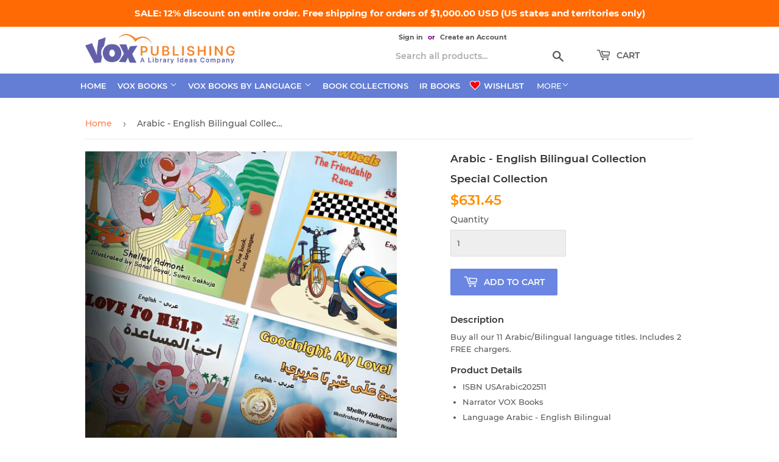

--- FILE ---
content_type: text/html; charset=utf-8
request_url: https://voxshop.libraryideas.com/products/arabic-english-bilingual-collection
body_size: 28465
content:
<!doctype html>
<html class="no-touch no-js" lang="en">
<head>
  <script>(function(H){H.className=H.className.replace(/\bno-js\b/,'js')})(document.documentElement)</script>
  <!-- Basic page needs ================================================== -->
  <meta charset="utf-8">
  <meta http-equiv="X-UA-Compatible" content="IE=edge,chrome=1">

  
  <link rel="shortcut icon" href="//voxshop.libraryideas.com/cdn/shop/files/li-favicon_32x32.png?v=1681500674" type="image/png" />
  

  <!-- Title and description ================================================== -->
  <title>
  Arabic - English Bilingual Collection &ndash; VOX Books
  </title>

  
    <meta name="description" content="Buy all 11 of our Arabic - English/Bilingual language titles. Includes 2 FREE chargers.">
  

  <!-- Product meta ================================================== -->
  <!-- /snippets/social-meta-tags.liquid -->




<meta property="og:site_name" content="VOX Books">
<meta property="og:url" content="https://voxshop.libraryideas.com/products/arabic-english-bilingual-collection">
<meta property="og:title" content="Arabic - English Bilingual Collection">
<meta property="og:type" content="product">
<meta property="og:description" content="Buy all 11 of our Arabic - English/Bilingual language titles. Includes 2 FREE chargers.">

  <meta property="og:price:amount" content="631.45">
  <meta property="og:price:currency" content="USD">

<meta property="og:image" content="http://voxshop.libraryideas.com/cdn/shop/products/arabic-english-bilingual-collection_1200x1200.jpg?v=1741978388">
<meta property="og:image:secure_url" content="https://voxshop.libraryideas.com/cdn/shop/products/arabic-english-bilingual-collection_1200x1200.jpg?v=1741978388">


<meta name="twitter:card" content="summary_large_image">
<meta name="twitter:title" content="Arabic - English Bilingual Collection">
<meta name="twitter:description" content="Buy all 11 of our Arabic - English/Bilingual language titles. Includes 2 FREE chargers.">


  <!-- CSS3 variables ================================================== -->
  <style data-shopify>
  :root {
    --color-body-text: #585858;
    --color-body: #fff;
  }
</style>


  <!-- Helpers ================================================== -->
  <link rel="canonical" href="https://voxshop.libraryideas.com/products/arabic-english-bilingual-collection">
  <meta name="viewport" content="width=device-width,initial-scale=1">

  <!-- CSS ================================================== -->
  <link href="//voxshop.libraryideas.com/cdn/shop/t/9/assets/theme.css?v=55371207333925185681760493156" rel="stylesheet" type="text/css" media="all" />
  <link href="//voxshop.libraryideas.com/cdn/shop/t/9/assets/custom.css?v=180018008963554662181762480318" rel="stylesheet" type="text/css" media="all" />

  <script>

    var moneyFormat = '${{amount}}';

    var theme = {
      strings:{
        product:{
          unavailable: "Unavailable",
          will_be_in_stock_after:"Will be in stock after [date]",
          only_left:"Only 1 left!",
          unitPrice: "Unit price",
          unitPriceSeparator: "per"
        },
        navigation:{
          more_link: "More"
        },
        map:{
          addressError: "Error looking up that address",
          addressNoResults: "No results for that address",
          addressQueryLimit: "You have exceeded the Google API usage limit. Consider upgrading to a \u003ca href=\"https:\/\/developers.google.com\/maps\/premium\/usage-limits\"\u003ePremium Plan\u003c\/a\u003e.",
          authError: "There was a problem authenticating your Google Maps API Key."
        }
      },
      settings:{
        cartType: "page"
      }
    };</script>

  <!-- Header hook for plugins ================================================== -->
  <script>window.performance && window.performance.mark && window.performance.mark('shopify.content_for_header.start');</script><meta id="shopify-digital-wallet" name="shopify-digital-wallet" content="/24651661411/digital_wallets/dialog">
<meta name="shopify-requires-components" content="true" product-ids="10131043483927">
<link rel="alternate" type="application/json+oembed" href="https://voxshop.libraryideas.com/products/arabic-english-bilingual-collection.oembed">
<script async="async" src="/checkouts/internal/preloads.js?locale=en-US"></script>
<script id="shopify-features" type="application/json">{"accessToken":"c7e8aa907d59d9793127a48452e04951","betas":["rich-media-storefront-analytics"],"domain":"voxshop.libraryideas.com","predictiveSearch":true,"shopId":24651661411,"locale":"en"}</script>
<script>var Shopify = Shopify || {};
Shopify.shop = "vox-books.myshopify.com";
Shopify.locale = "en";
Shopify.currency = {"active":"USD","rate":"1.0"};
Shopify.country = "US";
Shopify.theme = {"name":"Supply current","id":120618352739,"schema_name":"Supply","schema_version":"9.5.1","theme_store_id":null,"role":"main"};
Shopify.theme.handle = "null";
Shopify.theme.style = {"id":null,"handle":null};
Shopify.cdnHost = "voxshop.libraryideas.com/cdn";
Shopify.routes = Shopify.routes || {};
Shopify.routes.root = "/";</script>
<script type="module">!function(o){(o.Shopify=o.Shopify||{}).modules=!0}(window);</script>
<script>!function(o){function n(){var o=[];function n(){o.push(Array.prototype.slice.apply(arguments))}return n.q=o,n}var t=o.Shopify=o.Shopify||{};t.loadFeatures=n(),t.autoloadFeatures=n()}(window);</script>
<script id="shop-js-analytics" type="application/json">{"pageType":"product"}</script>
<script defer="defer" async type="module" src="//voxshop.libraryideas.com/cdn/shopifycloud/shop-js/modules/v2/client.init-shop-cart-sync_CG-L-Qzi.en.esm.js"></script>
<script defer="defer" async type="module" src="//voxshop.libraryideas.com/cdn/shopifycloud/shop-js/modules/v2/chunk.common_B8yXDTDb.esm.js"></script>
<script type="module">
  await import("//voxshop.libraryideas.com/cdn/shopifycloud/shop-js/modules/v2/client.init-shop-cart-sync_CG-L-Qzi.en.esm.js");
await import("//voxshop.libraryideas.com/cdn/shopifycloud/shop-js/modules/v2/chunk.common_B8yXDTDb.esm.js");

  window.Shopify.SignInWithShop?.initShopCartSync?.({"fedCMEnabled":true,"windoidEnabled":true});

</script>
<script id="__st">var __st={"a":24651661411,"offset":-18000,"reqid":"75e949b3-6b83-4fb9-9786-9c3df66b0856-1768280865","pageurl":"voxshop.libraryideas.com\/products\/arabic-english-bilingual-collection","u":"f93aa4c7bc10","p":"product","rtyp":"product","rid":10131043483927};</script>
<script>window.ShopifyPaypalV4VisibilityTracking = true;</script>
<script id="captcha-bootstrap">!function(){'use strict';const t='contact',e='account',n='new_comment',o=[[t,t],['blogs',n],['comments',n],[t,'customer']],c=[[e,'customer_login'],[e,'guest_login'],[e,'recover_customer_password'],[e,'create_customer']],r=t=>t.map((([t,e])=>`form[action*='/${t}']:not([data-nocaptcha='true']) input[name='form_type'][value='${e}']`)).join(','),a=t=>()=>t?[...document.querySelectorAll(t)].map((t=>t.form)):[];function s(){const t=[...o],e=r(t);return a(e)}const i='password',u='form_key',d=['recaptcha-v3-token','g-recaptcha-response','h-captcha-response',i],f=()=>{try{return window.sessionStorage}catch{return}},m='__shopify_v',_=t=>t.elements[u];function p(t,e,n=!1){try{const o=window.sessionStorage,c=JSON.parse(o.getItem(e)),{data:r}=function(t){const{data:e,action:n}=t;return t[m]||n?{data:e,action:n}:{data:t,action:n}}(c);for(const[e,n]of Object.entries(r))t.elements[e]&&(t.elements[e].value=n);n&&o.removeItem(e)}catch(o){console.error('form repopulation failed',{error:o})}}const l='form_type',E='cptcha';function T(t){t.dataset[E]=!0}const w=window,h=w.document,L='Shopify',v='ce_forms',y='captcha';let A=!1;((t,e)=>{const n=(g='f06e6c50-85a8-45c8-87d0-21a2b65856fe',I='https://cdn.shopify.com/shopifycloud/storefront-forms-hcaptcha/ce_storefront_forms_captcha_hcaptcha.v1.5.2.iife.js',D={infoText:'Protected by hCaptcha',privacyText:'Privacy',termsText:'Terms'},(t,e,n)=>{const o=w[L][v],c=o.bindForm;if(c)return c(t,g,e,D).then(n);var r;o.q.push([[t,g,e,D],n]),r=I,A||(h.body.append(Object.assign(h.createElement('script'),{id:'captcha-provider',async:!0,src:r})),A=!0)});var g,I,D;w[L]=w[L]||{},w[L][v]=w[L][v]||{},w[L][v].q=[],w[L][y]=w[L][y]||{},w[L][y].protect=function(t,e){n(t,void 0,e),T(t)},Object.freeze(w[L][y]),function(t,e,n,w,h,L){const[v,y,A,g]=function(t,e,n){const i=e?o:[],u=t?c:[],d=[...i,...u],f=r(d),m=r(i),_=r(d.filter((([t,e])=>n.includes(e))));return[a(f),a(m),a(_),s()]}(w,h,L),I=t=>{const e=t.target;return e instanceof HTMLFormElement?e:e&&e.form},D=t=>v().includes(t);t.addEventListener('submit',(t=>{const e=I(t);if(!e)return;const n=D(e)&&!e.dataset.hcaptchaBound&&!e.dataset.recaptchaBound,o=_(e),c=g().includes(e)&&(!o||!o.value);(n||c)&&t.preventDefault(),c&&!n&&(function(t){try{if(!f())return;!function(t){const e=f();if(!e)return;const n=_(t);if(!n)return;const o=n.value;o&&e.removeItem(o)}(t);const e=Array.from(Array(32),(()=>Math.random().toString(36)[2])).join('');!function(t,e){_(t)||t.append(Object.assign(document.createElement('input'),{type:'hidden',name:u})),t.elements[u].value=e}(t,e),function(t,e){const n=f();if(!n)return;const o=[...t.querySelectorAll(`input[type='${i}']`)].map((({name:t})=>t)),c=[...d,...o],r={};for(const[a,s]of new FormData(t).entries())c.includes(a)||(r[a]=s);n.setItem(e,JSON.stringify({[m]:1,action:t.action,data:r}))}(t,e)}catch(e){console.error('failed to persist form',e)}}(e),e.submit())}));const S=(t,e)=>{t&&!t.dataset[E]&&(n(t,e.some((e=>e===t))),T(t))};for(const o of['focusin','change'])t.addEventListener(o,(t=>{const e=I(t);D(e)&&S(e,y())}));const B=e.get('form_key'),M=e.get(l),P=B&&M;t.addEventListener('DOMContentLoaded',(()=>{const t=y();if(P)for(const e of t)e.elements[l].value===M&&p(e,B);[...new Set([...A(),...v().filter((t=>'true'===t.dataset.shopifyCaptcha))])].forEach((e=>S(e,t)))}))}(h,new URLSearchParams(w.location.search),n,t,e,['guest_login'])})(!1,!0)}();</script>
<script integrity="sha256-4kQ18oKyAcykRKYeNunJcIwy7WH5gtpwJnB7kiuLZ1E=" data-source-attribution="shopify.loadfeatures" defer="defer" src="//voxshop.libraryideas.com/cdn/shopifycloud/storefront/assets/storefront/load_feature-a0a9edcb.js" crossorigin="anonymous"></script>
<script data-source-attribution="shopify.dynamic_checkout.dynamic.init">var Shopify=Shopify||{};Shopify.PaymentButton=Shopify.PaymentButton||{isStorefrontPortableWallets:!0,init:function(){window.Shopify.PaymentButton.init=function(){};var t=document.createElement("script");t.src="https://voxshop.libraryideas.com/cdn/shopifycloud/portable-wallets/latest/portable-wallets.en.js",t.type="module",document.head.appendChild(t)}};
</script>
<script data-source-attribution="shopify.dynamic_checkout.buyer_consent">
  function portableWalletsHideBuyerConsent(e){var t=document.getElementById("shopify-buyer-consent"),n=document.getElementById("shopify-subscription-policy-button");t&&n&&(t.classList.add("hidden"),t.setAttribute("aria-hidden","true"),n.removeEventListener("click",e))}function portableWalletsShowBuyerConsent(e){var t=document.getElementById("shopify-buyer-consent"),n=document.getElementById("shopify-subscription-policy-button");t&&n&&(t.classList.remove("hidden"),t.removeAttribute("aria-hidden"),n.addEventListener("click",e))}window.Shopify?.PaymentButton&&(window.Shopify.PaymentButton.hideBuyerConsent=portableWalletsHideBuyerConsent,window.Shopify.PaymentButton.showBuyerConsent=portableWalletsShowBuyerConsent);
</script>
<script data-source-attribution="shopify.dynamic_checkout.cart.bootstrap">document.addEventListener("DOMContentLoaded",(function(){function t(){return document.querySelector("shopify-accelerated-checkout-cart, shopify-accelerated-checkout")}if(t())Shopify.PaymentButton.init();else{new MutationObserver((function(e,n){t()&&(Shopify.PaymentButton.init(),n.disconnect())})).observe(document.body,{childList:!0,subtree:!0})}}));
</script>
<link id="shopify-accelerated-checkout-styles" rel="stylesheet" media="screen" href="https://voxshop.libraryideas.com/cdn/shopifycloud/portable-wallets/latest/accelerated-checkout-backwards-compat.css" crossorigin="anonymous">
<style id="shopify-accelerated-checkout-cart">
        #shopify-buyer-consent {
  margin-top: 1em;
  display: inline-block;
  width: 100%;
}

#shopify-buyer-consent.hidden {
  display: none;
}

#shopify-subscription-policy-button {
  background: none;
  border: none;
  padding: 0;
  text-decoration: underline;
  font-size: inherit;
  cursor: pointer;
}

#shopify-subscription-policy-button::before {
  box-shadow: none;
}

      </style>

<script>window.performance && window.performance.mark && window.performance.mark('shopify.content_for_header.end');</script>

  
  

  <script src="//voxshop.libraryideas.com/cdn/shop/t/9/assets/jquery-2.2.3.min.js?v=58211863146907186831632323928" type="text/javascript"></script>

  <script src="//voxshop.libraryideas.com/cdn/shop/t/9/assets/lazysizes.min.js?v=8147953233334221341632323929" async="async"></script>
  <script src="//voxshop.libraryideas.com/cdn/shop/t/9/assets/vendor.js?v=106177282645720727331632323931" defer="defer"></script>
  <script src="//voxshop.libraryideas.com/cdn/shop/t/9/assets/theme.js?v=32232244686298264611703717354" defer="defer"></script>


<link href="https://monorail-edge.shopifysvc.com" rel="dns-prefetch">
<script>(function(){if ("sendBeacon" in navigator && "performance" in window) {try {var session_token_from_headers = performance.getEntriesByType('navigation')[0].serverTiming.find(x => x.name == '_s').description;} catch {var session_token_from_headers = undefined;}var session_cookie_matches = document.cookie.match(/_shopify_s=([^;]*)/);var session_token_from_cookie = session_cookie_matches && session_cookie_matches.length === 2 ? session_cookie_matches[1] : "";var session_token = session_token_from_headers || session_token_from_cookie || "";function handle_abandonment_event(e) {var entries = performance.getEntries().filter(function(entry) {return /monorail-edge.shopifysvc.com/.test(entry.name);});if (!window.abandonment_tracked && entries.length === 0) {window.abandonment_tracked = true;var currentMs = Date.now();var navigation_start = performance.timing.navigationStart;var payload = {shop_id: 24651661411,url: window.location.href,navigation_start,duration: currentMs - navigation_start,session_token,page_type: "product"};window.navigator.sendBeacon("https://monorail-edge.shopifysvc.com/v1/produce", JSON.stringify({schema_id: "online_store_buyer_site_abandonment/1.1",payload: payload,metadata: {event_created_at_ms: currentMs,event_sent_at_ms: currentMs}}));}}window.addEventListener('pagehide', handle_abandonment_event);}}());</script>
<script id="web-pixels-manager-setup">(function e(e,d,r,n,o){if(void 0===o&&(o={}),!Boolean(null===(a=null===(i=window.Shopify)||void 0===i?void 0:i.analytics)||void 0===a?void 0:a.replayQueue)){var i,a;window.Shopify=window.Shopify||{};var t=window.Shopify;t.analytics=t.analytics||{};var s=t.analytics;s.replayQueue=[],s.publish=function(e,d,r){return s.replayQueue.push([e,d,r]),!0};try{self.performance.mark("wpm:start")}catch(e){}var l=function(){var e={modern:/Edge?\/(1{2}[4-9]|1[2-9]\d|[2-9]\d{2}|\d{4,})\.\d+(\.\d+|)|Firefox\/(1{2}[4-9]|1[2-9]\d|[2-9]\d{2}|\d{4,})\.\d+(\.\d+|)|Chrom(ium|e)\/(9{2}|\d{3,})\.\d+(\.\d+|)|(Maci|X1{2}).+ Version\/(15\.\d+|(1[6-9]|[2-9]\d|\d{3,})\.\d+)([,.]\d+|)( \(\w+\)|)( Mobile\/\w+|) Safari\/|Chrome.+OPR\/(9{2}|\d{3,})\.\d+\.\d+|(CPU[ +]OS|iPhone[ +]OS|CPU[ +]iPhone|CPU IPhone OS|CPU iPad OS)[ +]+(15[._]\d+|(1[6-9]|[2-9]\d|\d{3,})[._]\d+)([._]\d+|)|Android:?[ /-](13[3-9]|1[4-9]\d|[2-9]\d{2}|\d{4,})(\.\d+|)(\.\d+|)|Android.+Firefox\/(13[5-9]|1[4-9]\d|[2-9]\d{2}|\d{4,})\.\d+(\.\d+|)|Android.+Chrom(ium|e)\/(13[3-9]|1[4-9]\d|[2-9]\d{2}|\d{4,})\.\d+(\.\d+|)|SamsungBrowser\/([2-9]\d|\d{3,})\.\d+/,legacy:/Edge?\/(1[6-9]|[2-9]\d|\d{3,})\.\d+(\.\d+|)|Firefox\/(5[4-9]|[6-9]\d|\d{3,})\.\d+(\.\d+|)|Chrom(ium|e)\/(5[1-9]|[6-9]\d|\d{3,})\.\d+(\.\d+|)([\d.]+$|.*Safari\/(?![\d.]+ Edge\/[\d.]+$))|(Maci|X1{2}).+ Version\/(10\.\d+|(1[1-9]|[2-9]\d|\d{3,})\.\d+)([,.]\d+|)( \(\w+\)|)( Mobile\/\w+|) Safari\/|Chrome.+OPR\/(3[89]|[4-9]\d|\d{3,})\.\d+\.\d+|(CPU[ +]OS|iPhone[ +]OS|CPU[ +]iPhone|CPU IPhone OS|CPU iPad OS)[ +]+(10[._]\d+|(1[1-9]|[2-9]\d|\d{3,})[._]\d+)([._]\d+|)|Android:?[ /-](13[3-9]|1[4-9]\d|[2-9]\d{2}|\d{4,})(\.\d+|)(\.\d+|)|Mobile Safari.+OPR\/([89]\d|\d{3,})\.\d+\.\d+|Android.+Firefox\/(13[5-9]|1[4-9]\d|[2-9]\d{2}|\d{4,})\.\d+(\.\d+|)|Android.+Chrom(ium|e)\/(13[3-9]|1[4-9]\d|[2-9]\d{2}|\d{4,})\.\d+(\.\d+|)|Android.+(UC? ?Browser|UCWEB|U3)[ /]?(15\.([5-9]|\d{2,})|(1[6-9]|[2-9]\d|\d{3,})\.\d+)\.\d+|SamsungBrowser\/(5\.\d+|([6-9]|\d{2,})\.\d+)|Android.+MQ{2}Browser\/(14(\.(9|\d{2,})|)|(1[5-9]|[2-9]\d|\d{3,})(\.\d+|))(\.\d+|)|K[Aa][Ii]OS\/(3\.\d+|([4-9]|\d{2,})\.\d+)(\.\d+|)/},d=e.modern,r=e.legacy,n=navigator.userAgent;return n.match(d)?"modern":n.match(r)?"legacy":"unknown"}(),u="modern"===l?"modern":"legacy",c=(null!=n?n:{modern:"",legacy:""})[u],f=function(e){return[e.baseUrl,"/wpm","/b",e.hashVersion,"modern"===e.buildTarget?"m":"l",".js"].join("")}({baseUrl:d,hashVersion:r,buildTarget:u}),m=function(e){var d=e.version,r=e.bundleTarget,n=e.surface,o=e.pageUrl,i=e.monorailEndpoint;return{emit:function(e){var a=e.status,t=e.errorMsg,s=(new Date).getTime(),l=JSON.stringify({metadata:{event_sent_at_ms:s},events:[{schema_id:"web_pixels_manager_load/3.1",payload:{version:d,bundle_target:r,page_url:o,status:a,surface:n,error_msg:t},metadata:{event_created_at_ms:s}}]});if(!i)return console&&console.warn&&console.warn("[Web Pixels Manager] No Monorail endpoint provided, skipping logging."),!1;try{return self.navigator.sendBeacon.bind(self.navigator)(i,l)}catch(e){}var u=new XMLHttpRequest;try{return u.open("POST",i,!0),u.setRequestHeader("Content-Type","text/plain"),u.send(l),!0}catch(e){return console&&console.warn&&console.warn("[Web Pixels Manager] Got an unhandled error while logging to Monorail."),!1}}}}({version:r,bundleTarget:l,surface:e.surface,pageUrl:self.location.href,monorailEndpoint:e.monorailEndpoint});try{o.browserTarget=l,function(e){var d=e.src,r=e.async,n=void 0===r||r,o=e.onload,i=e.onerror,a=e.sri,t=e.scriptDataAttributes,s=void 0===t?{}:t,l=document.createElement("script"),u=document.querySelector("head"),c=document.querySelector("body");if(l.async=n,l.src=d,a&&(l.integrity=a,l.crossOrigin="anonymous"),s)for(var f in s)if(Object.prototype.hasOwnProperty.call(s,f))try{l.dataset[f]=s[f]}catch(e){}if(o&&l.addEventListener("load",o),i&&l.addEventListener("error",i),u)u.appendChild(l);else{if(!c)throw new Error("Did not find a head or body element to append the script");c.appendChild(l)}}({src:f,async:!0,onload:function(){if(!function(){var e,d;return Boolean(null===(d=null===(e=window.Shopify)||void 0===e?void 0:e.analytics)||void 0===d?void 0:d.initialized)}()){var d=window.webPixelsManager.init(e)||void 0;if(d){var r=window.Shopify.analytics;r.replayQueue.forEach((function(e){var r=e[0],n=e[1],o=e[2];d.publishCustomEvent(r,n,o)})),r.replayQueue=[],r.publish=d.publishCustomEvent,r.visitor=d.visitor,r.initialized=!0}}},onerror:function(){return m.emit({status:"failed",errorMsg:"".concat(f," has failed to load")})},sri:function(e){var d=/^sha384-[A-Za-z0-9+/=]+$/;return"string"==typeof e&&d.test(e)}(c)?c:"",scriptDataAttributes:o}),m.emit({status:"loading"})}catch(e){m.emit({status:"failed",errorMsg:(null==e?void 0:e.message)||"Unknown error"})}}})({shopId: 24651661411,storefrontBaseUrl: "https://voxshop.libraryideas.com",extensionsBaseUrl: "https://extensions.shopifycdn.com/cdn/shopifycloud/web-pixels-manager",monorailEndpoint: "https://monorail-edge.shopifysvc.com/unstable/produce_batch",surface: "storefront-renderer",enabledBetaFlags: ["2dca8a86","a0d5f9d2"],webPixelsConfigList: [{"id":"1039434007","configuration":"{\"swymApiEndpoint\":\"https:\/\/swymstore-v3starter-01.swymrelay.com\",\"swymTier\":\"v3starter-01\"}","eventPayloadVersion":"v1","runtimeContext":"STRICT","scriptVersion":"5b6f6917e306bc7f24523662663331c0","type":"APP","apiClientId":1350849,"privacyPurposes":["ANALYTICS","MARKETING","PREFERENCES"],"dataSharingAdjustments":{"protectedCustomerApprovalScopes":["read_customer_email","read_customer_name","read_customer_personal_data","read_customer_phone"]}},{"id":"746586391","configuration":"{\"config\":\"{\\\"pixel_id\\\":\\\"G-YD0BKSV2MT\\\",\\\"gtag_events\\\":[{\\\"type\\\":\\\"purchase\\\",\\\"action_label\\\":\\\"G-YD0BKSV2MT\\\"},{\\\"type\\\":\\\"page_view\\\",\\\"action_label\\\":\\\"G-YD0BKSV2MT\\\"},{\\\"type\\\":\\\"view_item\\\",\\\"action_label\\\":\\\"G-YD0BKSV2MT\\\"},{\\\"type\\\":\\\"search\\\",\\\"action_label\\\":\\\"G-YD0BKSV2MT\\\"},{\\\"type\\\":\\\"add_to_cart\\\",\\\"action_label\\\":\\\"G-YD0BKSV2MT\\\"},{\\\"type\\\":\\\"begin_checkout\\\",\\\"action_label\\\":\\\"G-YD0BKSV2MT\\\"},{\\\"type\\\":\\\"add_payment_info\\\",\\\"action_label\\\":\\\"G-YD0BKSV2MT\\\"}],\\\"enable_monitoring_mode\\\":false}\"}","eventPayloadVersion":"v1","runtimeContext":"OPEN","scriptVersion":"b2a88bafab3e21179ed38636efcd8a93","type":"APP","apiClientId":1780363,"privacyPurposes":[],"dataSharingAdjustments":{"protectedCustomerApprovalScopes":["read_customer_address","read_customer_email","read_customer_name","read_customer_personal_data","read_customer_phone"]}},{"id":"84803863","eventPayloadVersion":"1","runtimeContext":"LAX","scriptVersion":"1","type":"CUSTOM","privacyPurposes":["ANALYTICS","MARKETING","SALE_OF_DATA"],"name":"AIM Retargeting"},{"id":"84836631","eventPayloadVersion":"1","runtimeContext":"LAX","scriptVersion":"1","type":"CUSTOM","privacyPurposes":["ANALYTICS","MARKETING","SALE_OF_DATA"],"name":"AIM Web Conquesting"},{"id":"shopify-app-pixel","configuration":"{}","eventPayloadVersion":"v1","runtimeContext":"STRICT","scriptVersion":"0450","apiClientId":"shopify-pixel","type":"APP","privacyPurposes":["ANALYTICS","MARKETING"]},{"id":"shopify-custom-pixel","eventPayloadVersion":"v1","runtimeContext":"LAX","scriptVersion":"0450","apiClientId":"shopify-pixel","type":"CUSTOM","privacyPurposes":["ANALYTICS","MARKETING"]}],isMerchantRequest: false,initData: {"shop":{"name":"VOX Books","paymentSettings":{"currencyCode":"USD"},"myshopifyDomain":"vox-books.myshopify.com","countryCode":"US","storefrontUrl":"https:\/\/voxshop.libraryideas.com"},"customer":null,"cart":null,"checkout":null,"productVariants":[{"price":{"amount":631.45,"currencyCode":"USD"},"product":{"title":"Arabic - English Bilingual Collection","vendor":"VOX Books","id":"10131043483927","untranslatedTitle":"Arabic - English Bilingual Collection","url":"\/products\/arabic-english-bilingual-collection","type":"Collections"},"id":"51725393068311","image":{"src":"\/\/voxshop.libraryideas.com\/cdn\/shop\/products\/arabic-english-bilingual-collection.jpg?v=1741978388"},"sku":"US-Arabic2025-11","title":"Default Title","untranslatedTitle":"Default Title"}],"purchasingCompany":null},},"https://voxshop.libraryideas.com/cdn","7cecd0b6w90c54c6cpe92089d5m57a67346",{"modern":"","legacy":""},{"shopId":"24651661411","storefrontBaseUrl":"https:\/\/voxshop.libraryideas.com","extensionBaseUrl":"https:\/\/extensions.shopifycdn.com\/cdn\/shopifycloud\/web-pixels-manager","surface":"storefront-renderer","enabledBetaFlags":"[\"2dca8a86\", \"a0d5f9d2\"]","isMerchantRequest":"false","hashVersion":"7cecd0b6w90c54c6cpe92089d5m57a67346","publish":"custom","events":"[[\"page_viewed\",{}],[\"product_viewed\",{\"productVariant\":{\"price\":{\"amount\":631.45,\"currencyCode\":\"USD\"},\"product\":{\"title\":\"Arabic - English Bilingual Collection\",\"vendor\":\"VOX Books\",\"id\":\"10131043483927\",\"untranslatedTitle\":\"Arabic - English Bilingual Collection\",\"url\":\"\/products\/arabic-english-bilingual-collection\",\"type\":\"Collections\"},\"id\":\"51725393068311\",\"image\":{\"src\":\"\/\/voxshop.libraryideas.com\/cdn\/shop\/products\/arabic-english-bilingual-collection.jpg?v=1741978388\"},\"sku\":\"US-Arabic2025-11\",\"title\":\"Default Title\",\"untranslatedTitle\":\"Default Title\"}}]]"});</script><script>
  window.ShopifyAnalytics = window.ShopifyAnalytics || {};
  window.ShopifyAnalytics.meta = window.ShopifyAnalytics.meta || {};
  window.ShopifyAnalytics.meta.currency = 'USD';
  var meta = {"product":{"id":10131043483927,"gid":"gid:\/\/shopify\/Product\/10131043483927","vendor":"VOX Books","type":"Collections","handle":"arabic-english-bilingual-collection","variants":[{"id":51725393068311,"price":63145,"name":"Arabic - English Bilingual Collection","public_title":null,"sku":"US-Arabic2025-11"}],"remote":false},"page":{"pageType":"product","resourceType":"product","resourceId":10131043483927,"requestId":"75e949b3-6b83-4fb9-9786-9c3df66b0856-1768280865"}};
  for (var attr in meta) {
    window.ShopifyAnalytics.meta[attr] = meta[attr];
  }
</script>
<script class="analytics">
  (function () {
    var customDocumentWrite = function(content) {
      var jquery = null;

      if (window.jQuery) {
        jquery = window.jQuery;
      } else if (window.Checkout && window.Checkout.$) {
        jquery = window.Checkout.$;
      }

      if (jquery) {
        jquery('body').append(content);
      }
    };

    var hasLoggedConversion = function(token) {
      if (token) {
        return document.cookie.indexOf('loggedConversion=' + token) !== -1;
      }
      return false;
    }

    var setCookieIfConversion = function(token) {
      if (token) {
        var twoMonthsFromNow = new Date(Date.now());
        twoMonthsFromNow.setMonth(twoMonthsFromNow.getMonth() + 2);

        document.cookie = 'loggedConversion=' + token + '; expires=' + twoMonthsFromNow;
      }
    }

    var trekkie = window.ShopifyAnalytics.lib = window.trekkie = window.trekkie || [];
    if (trekkie.integrations) {
      return;
    }
    trekkie.methods = [
      'identify',
      'page',
      'ready',
      'track',
      'trackForm',
      'trackLink'
    ];
    trekkie.factory = function(method) {
      return function() {
        var args = Array.prototype.slice.call(arguments);
        args.unshift(method);
        trekkie.push(args);
        return trekkie;
      };
    };
    for (var i = 0; i < trekkie.methods.length; i++) {
      var key = trekkie.methods[i];
      trekkie[key] = trekkie.factory(key);
    }
    trekkie.load = function(config) {
      trekkie.config = config || {};
      trekkie.config.initialDocumentCookie = document.cookie;
      var first = document.getElementsByTagName('script')[0];
      var script = document.createElement('script');
      script.type = 'text/javascript';
      script.onerror = function(e) {
        var scriptFallback = document.createElement('script');
        scriptFallback.type = 'text/javascript';
        scriptFallback.onerror = function(error) {
                var Monorail = {
      produce: function produce(monorailDomain, schemaId, payload) {
        var currentMs = new Date().getTime();
        var event = {
          schema_id: schemaId,
          payload: payload,
          metadata: {
            event_created_at_ms: currentMs,
            event_sent_at_ms: currentMs
          }
        };
        return Monorail.sendRequest("https://" + monorailDomain + "/v1/produce", JSON.stringify(event));
      },
      sendRequest: function sendRequest(endpointUrl, payload) {
        // Try the sendBeacon API
        if (window && window.navigator && typeof window.navigator.sendBeacon === 'function' && typeof window.Blob === 'function' && !Monorail.isIos12()) {
          var blobData = new window.Blob([payload], {
            type: 'text/plain'
          });

          if (window.navigator.sendBeacon(endpointUrl, blobData)) {
            return true;
          } // sendBeacon was not successful

        } // XHR beacon

        var xhr = new XMLHttpRequest();

        try {
          xhr.open('POST', endpointUrl);
          xhr.setRequestHeader('Content-Type', 'text/plain');
          xhr.send(payload);
        } catch (e) {
          console.log(e);
        }

        return false;
      },
      isIos12: function isIos12() {
        return window.navigator.userAgent.lastIndexOf('iPhone; CPU iPhone OS 12_') !== -1 || window.navigator.userAgent.lastIndexOf('iPad; CPU OS 12_') !== -1;
      }
    };
    Monorail.produce('monorail-edge.shopifysvc.com',
      'trekkie_storefront_load_errors/1.1',
      {shop_id: 24651661411,
      theme_id: 120618352739,
      app_name: "storefront",
      context_url: window.location.href,
      source_url: "//voxshop.libraryideas.com/cdn/s/trekkie.storefront.55c6279c31a6628627b2ba1c5ff367020da294e2.min.js"});

        };
        scriptFallback.async = true;
        scriptFallback.src = '//voxshop.libraryideas.com/cdn/s/trekkie.storefront.55c6279c31a6628627b2ba1c5ff367020da294e2.min.js';
        first.parentNode.insertBefore(scriptFallback, first);
      };
      script.async = true;
      script.src = '//voxshop.libraryideas.com/cdn/s/trekkie.storefront.55c6279c31a6628627b2ba1c5ff367020da294e2.min.js';
      first.parentNode.insertBefore(script, first);
    };
    trekkie.load(
      {"Trekkie":{"appName":"storefront","development":false,"defaultAttributes":{"shopId":24651661411,"isMerchantRequest":null,"themeId":120618352739,"themeCityHash":"16803917943878222112","contentLanguage":"en","currency":"USD","eventMetadataId":"b1eb369b-a1c0-426f-b1cf-5c1cd038cedc"},"isServerSideCookieWritingEnabled":true,"monorailRegion":"shop_domain","enabledBetaFlags":["65f19447","bdb960ec"]},"Session Attribution":{},"S2S":{"facebookCapiEnabled":false,"source":"trekkie-storefront-renderer","apiClientId":580111}}
    );

    var loaded = false;
    trekkie.ready(function() {
      if (loaded) return;
      loaded = true;

      window.ShopifyAnalytics.lib = window.trekkie;

      var originalDocumentWrite = document.write;
      document.write = customDocumentWrite;
      try { window.ShopifyAnalytics.merchantGoogleAnalytics.call(this); } catch(error) {};
      document.write = originalDocumentWrite;

      window.ShopifyAnalytics.lib.page(null,{"pageType":"product","resourceType":"product","resourceId":10131043483927,"requestId":"75e949b3-6b83-4fb9-9786-9c3df66b0856-1768280865","shopifyEmitted":true});

      var match = window.location.pathname.match(/checkouts\/(.+)\/(thank_you|post_purchase)/)
      var token = match? match[1]: undefined;
      if (!hasLoggedConversion(token)) {
        setCookieIfConversion(token);
        window.ShopifyAnalytics.lib.track("Viewed Product",{"currency":"USD","variantId":51725393068311,"productId":10131043483927,"productGid":"gid:\/\/shopify\/Product\/10131043483927","name":"Arabic - English Bilingual Collection","price":"631.45","sku":"US-Arabic2025-11","brand":"VOX Books","variant":null,"category":"Collections","nonInteraction":true,"remote":false},undefined,undefined,{"shopifyEmitted":true});
      window.ShopifyAnalytics.lib.track("monorail:\/\/trekkie_storefront_viewed_product\/1.1",{"currency":"USD","variantId":51725393068311,"productId":10131043483927,"productGid":"gid:\/\/shopify\/Product\/10131043483927","name":"Arabic - English Bilingual Collection","price":"631.45","sku":"US-Arabic2025-11","brand":"VOX Books","variant":null,"category":"Collections","nonInteraction":true,"remote":false,"referer":"https:\/\/voxshop.libraryideas.com\/products\/arabic-english-bilingual-collection"});
      }
    });


        var eventsListenerScript = document.createElement('script');
        eventsListenerScript.async = true;
        eventsListenerScript.src = "//voxshop.libraryideas.com/cdn/shopifycloud/storefront/assets/shop_events_listener-3da45d37.js";
        document.getElementsByTagName('head')[0].appendChild(eventsListenerScript);

})();</script>
<script
  defer
  src="https://voxshop.libraryideas.com/cdn/shopifycloud/perf-kit/shopify-perf-kit-3.0.3.min.js"
  data-application="storefront-renderer"
  data-shop-id="24651661411"
  data-render-region="gcp-us-central1"
  data-page-type="product"
  data-theme-instance-id="120618352739"
  data-theme-name="Supply"
  data-theme-version="9.5.1"
  data-monorail-region="shop_domain"
  data-resource-timing-sampling-rate="10"
  data-shs="true"
  data-shs-beacon="true"
  data-shs-export-with-fetch="true"
  data-shs-logs-sample-rate="1"
  data-shs-beacon-endpoint="https://voxshop.libraryideas.com/api/collect"
></script>
</head>

<body id="arabic-english-bilingual-collection" class="template-product">

 
<!--   <div id="shopify-section-site-banner" class="shopify-section"><div class="site-banner">
  <p><p><strong>Sales of VOX Books are limited to public libraries and schools. Orders received from retail customers will not be fulfilled.</strong></p></p>
</div>


</div> -->
  <div id="shopify-section-announcement-bar" class="shopify-section">
  
    <style>
      .announcement-bar {
        background-color: #ff6a05;
        text-align:center;
        
      }

      .announcement-bar p {
        padding: 10px 0;
        font-size: 15px;
        margin:0 !important;
      }

      .announcement-bar__message,
      .announcement-bar--link {
        color: #ffffff;
      }

      .announcement-bar--link:hover,
      .announcement-bar--link:hover .announcement-bar__message {
        color: #eeeeee !important;
      }

      body {
        position: relative;
        top: 0px !important;
      }
    </style>

    
      <div class="announcement-bar">
    

    
    
    
    
    
    
    

    
    <p class="announcement-bar__message">SALE: 12% discount on entire order. Free shipping for orders of $1,000.00 USD (US states and territories only)</p>

    
      </div>
    
  


<style></style>


</div>
  
  <div id="shopify-section-header" class="shopify-section header-section"><header class="site-header" role="banner" data-section-id="header" data-section-type="header-section">
  <div class="wrapper">

    <div class="grid--full">
      <div class="grid-item large--one-half">
        
          <div class="h1 header-logo" itemscope itemtype="http://schema.org/Organization">
        
          
          

          <a href="/" itemprop="url">
            <div class="lazyload__image-wrapper no-js header-logo__image" style="max-width:250px;">
              <div style="padding-top:21.16991643454039%;">
                <img class="lazyload js"
                  data-src="//voxshop.libraryideas.com/cdn/shop/files/vox_publishing_horizontal_{width}x.png?v=1644361895"
                  data-widths="[180, 360, 540, 720, 900, 1080, 1296, 1512, 1728, 2048]"
                  data-aspectratio="4.723684210526316"
                  data-sizes="auto"
                  alt="VOX Books"
                  style="width:250px;">
              </div>
            </div>
            <noscript>
              
              <img src="//voxshop.libraryideas.com/cdn/shop/files/vox_publishing_horizontal_250x.png?v=1644361895"
                srcset="//voxshop.libraryideas.com/cdn/shop/files/vox_publishing_horizontal_250x.png?v=1644361895 1x, //voxshop.libraryideas.com/cdn/shop/files/vox_publishing_horizontal_250x@2x.png?v=1644361895 2x"
                alt="VOX Books"
                itemprop="logo"
                style="max-width:250px;">
            </noscript>
          </a>
          
        
          </div>
        
      </div>

      <div class="grid-item large--one-half text-center large--text-right">
        
          <div class="site-header--text-links">
            

            
              <span class="site-header--meta-links medium-down--hide">
                
                  <a href="/account/login" id="customer_login_link">Sign in</a>
                  <span class="site-header--spacer">or</span>
                  <a href="/account/register" id="customer_register_link">Create an Account</a>
                
              </span>
            
          </div>

          <br class="medium-down--hide">
        

        <form action="/search" method="get" class="search-bar" role="search">
  <input type="hidden" name="type" value="product">

  <input type="search" name="q" value="" placeholder="Search all products..." aria-label="Search all products...">
  <button type="submit" class="search-bar--submit icon-fallback-text">
    <span class="icon icon-search" aria-hidden="true"></span>
    <span class="fallback-text">Search</span>
  </button>
</form>

        
<!-- <a href="#swym-wishlist" class="swym-wishlist">
  <i aria-hidden="true" focusable="false" role="presentation" class="icon icon-swym-wishlist"></i>
</a> -->
        
        <a href="/cart" class="header-cart-btn cart-toggle">
          <span class="icon icon-cart"></span>
          Cart <span class="cart-count cart-badge--desktop hidden-count">0</span>
        </a>


      </div>
    </div>

  </div>
</header>

<div id="mobileNavBar">
  <div class="display-table-cell">
    <button class="menu-toggle mobileNavBar-link" aria-controls="navBar" aria-expanded="false"><span class="icon icon-hamburger" aria-hidden="true"></span>Menu</button>
  </div>
  <div class="display-table-cell">
    <a href="/cart" class="cart-toggle mobileNavBar-link">
      <span class="icon icon-cart"></span>
      Cart <span class="cart-count hidden-count">0</span>
    </a>
  </div>
</div>

<nav class="nav-bar" id="navBar" role="navigation">
  <div class="wrapper">
    <form action="/search" method="get" class="search-bar" role="search">
  <input type="hidden" name="type" value="product">

  <input type="search" name="q" value="" placeholder="Search all products..." aria-label="Search all products...">
  <button type="submit" class="search-bar--submit icon-fallback-text">
    <span class="icon icon-search" aria-hidden="true"></span>
    <span class="fallback-text">Search</span>
  </button>
</form>

    <ul class="mobile-nav" id="MobileNav">
  
  
    
      <li>
        <a
          href="/"
          class="mobile-nav--link"
          data-meganav-type="child"
          >
            Home
        </a>
      </li>
    
  
    
      
      <li
        class="mobile-nav--has-dropdown "
        aria-haspopup="true">
        <a
          href="#"
          class="mobile-nav--link"
          data-meganav-type="parent"
          >
            VOX Books
        </a>
        <button class="icon icon-arrow-down mobile-nav--button"
          aria-expanded="false"
          aria-label="VOX Books Menu">
        </button>
        <ul
          id="MenuParent-2"
          class="mobile-nav--dropdown mobile-nav--has-grandchildren"
          data-meganav-dropdown>
          
            
            
              <li
                class="mobile-nav--has-dropdown mobile-nav--has-dropdown-grandchild "
                aria-haspopup="true">
                <a
                  href="#"
                  class="mobile-nav--link"
                  data-meganav-type="parent"
                  >
                    WINTER 2025 COLLECTIONS
                </a>
                <button class="icon icon-arrow-down mobile-nav--button"
                  aria-expanded="false"
                  aria-label="WINTER 2025 COLLECTIONS Menu">
                </button>
                <ul
                  id="MenuChildren-2-1"
                  class="mobile-nav--dropdown-grandchild"
                  data-meganav-dropdown>
                  
                    <li>
                      <a
                        href="/collections/winter-2025-english-picture-books-collection"
                        class="mobile-nav--link"
                        data-meganav-type="child"
                        >
                          Winter 2025 - English
                        </a>
                    </li>
                  
                    <li>
                      <a
                        href="/collections/winter-2025-spanish-spanish-english-bilingual-collection"
                        class="mobile-nav--link"
                        data-meganav-type="child"
                        >
                          Winter 2025 - Spanish
                        </a>
                    </li>
                  
                    <li>
                      <a
                        href="/collections/winter-2025-early-reader-chapter-books-collection"
                        class="mobile-nav--link"
                        data-meganav-type="child"
                        >
                          Winter 2025 - Early Reader Chapter Books
                        </a>
                    </li>
                  
                    <li>
                      <a
                        href="/collections/winter-2025-middle-grade-chapter-books-collection"
                        class="mobile-nav--link"
                        data-meganav-type="child"
                        >
                          Winter 2025 - Middle Grade Chapter Books
                        </a>
                    </li>
                  
                    <li>
                      <a
                        href="/collections/winter-2025-leveled-readers-collection"
                        class="mobile-nav--link"
                        data-meganav-type="child"
                        >
                          Winter 2025 - Leveled Readers
                        </a>
                    </li>
                  
                </ul>
              </li>
            
          
            
              <li>
                <a
                  href="/collections/picture-books"
                  class="mobile-nav--link"
                  data-meganav-type="child"
                  >
                    Picture Books
                </a>
              </li>
            
          
            
              <li>
                <a
                  href="/collections/decodables"
                  class="mobile-nav--link"
                  data-meganav-type="child"
                  >
                    Decodables
                </a>
              </li>
            
          
            
              <li>
                <a
                  href="/collections/leveled-readers"
                  class="mobile-nav--link"
                  data-meganav-type="child"
                  >
                    Leveled Readers
                </a>
              </li>
            
          
            
              <li>
                <a
                  href="/collections/all-early-reader-chapter-books"
                  class="mobile-nav--link"
                  data-meganav-type="child"
                  >
                    Early Reader Chapter Books
                </a>
              </li>
            
          
            
              <li>
                <a
                  href="/collections/all-middle-grade-chapter-books"
                  class="mobile-nav--link"
                  data-meganav-type="child"
                  >
                    Middle Grade Chapter Books
                </a>
              </li>
            
          
            
            
              <li
                class="mobile-nav--has-dropdown mobile-nav--has-dropdown-grandchild "
                aria-haspopup="true">
                <a
                  href="#"
                  class="mobile-nav--link"
                  data-meganav-type="parent"
                  >
                    FEATURED COLLECTIONS
                </a>
                <button class="icon icon-arrow-down mobile-nav--button"
                  aria-expanded="false"
                  aria-label="FEATURED COLLECTIONS Menu">
                </button>
                <ul
                  id="MenuChildren-2-7"
                  class="mobile-nav--dropdown-grandchild"
                  data-meganav-dropdown>
                  
                    <li>
                      <a
                        href="/collections/classroom-and-library-favorites-collection"
                        class="mobile-nav--link"
                        data-meganav-type="child"
                        >
                          Best Selling Picture Books Collection
                        </a>
                    </li>
                  
                    <li>
                      <a
                        href="/collections/diverse-books-for-young-readers"
                        class="mobile-nav--link"
                        data-meganav-type="child"
                        >
                          Diverse Books for Young Readers
                        </a>
                    </li>
                  
                    <li>
                      <a
                        href="/collections/starred-reviews"
                        class="mobile-nav--link"
                        data-meganav-type="child"
                        >
                          Starred Reviews
                        </a>
                    </li>
                  
                    <li>
                      <a
                        href="/collections/best-sellers"
                        class="mobile-nav--link"
                        data-meganav-type="child"
                        >
                          Best Sellers
                        </a>
                    </li>
                  
                    <li>
                      <a
                        href="/collections/accelerated-reader-collection"
                        class="mobile-nav--link"
                        data-meganav-type="child"
                        >
                          Accelerated Reader Collection
                        </a>
                    </li>
                  
                    <li>
                      <a
                        href="/collections/graphic-novels"
                        class="mobile-nav--link"
                        data-meganav-type="child"
                        >
                          Graphic Novels
                        </a>
                    </li>
                  
                </ul>
              </li>
            
          
            
              <li>
                <a
                  href="/collections/fiction"
                  class="mobile-nav--link"
                  data-meganav-type="child"
                  >
                    Fiction
                </a>
              </li>
            
          
            
              <li>
                <a
                  href="/collections/non-fiction"
                  class="mobile-nav--link"
                  data-meganav-type="child"
                  >
                    Non-Fiction
                </a>
              </li>
            
          
            
              <li>
                <a
                  href="/collections/song-lyric-books"
                  class="mobile-nav--link"
                  data-meganav-type="child"
                  >
                    Song Lyric Books
                </a>
              </li>
            
          
            
              <li>
                <a
                  href="/collections/best-sellers"
                  class="mobile-nav--link"
                  data-meganav-type="child"
                  >
                    Best Sellers
                </a>
              </li>
            
          
            
              <li>
                <a
                  href="/collections/all-books"
                  class="mobile-nav--link"
                  data-meganav-type="child"
                  >
                    All VOX Books
                </a>
              </li>
            
          
        </ul>
      </li>
    
  
    
      
      <li
        class="mobile-nav--has-dropdown "
        aria-haspopup="true">
        <a
          href="#"
          class="mobile-nav--link"
          data-meganav-type="parent"
          >
            VOX Books by Language
        </a>
        <button class="icon icon-arrow-down mobile-nav--button"
          aria-expanded="false"
          aria-label="VOX Books by Language Menu">
        </button>
        <ul
          id="MenuParent-3"
          class="mobile-nav--dropdown "
          data-meganav-dropdown>
          
            
              <li>
                <a
                  href="/collections/arabic-english-bilingual-collection"
                  class="mobile-nav--link"
                  data-meganav-type="child"
                  >
                    Arabic
                </a>
              </li>
            
          
            
              <li>
                <a
                  href="/collections/bengali"
                  class="mobile-nav--link"
                  data-meganav-type="child"
                  >
                    Bengali
                </a>
              </li>
            
          
            
              <li>
                <a
                  href="/collections/french-english-bilingual-collection"
                  class="mobile-nav--link"
                  data-meganav-type="child"
                  >
                    French
                </a>
              </li>
            
          
            
              <li>
                <a
                  href="/collections/german-english-bilingual-collection"
                  class="mobile-nav--link"
                  data-meganav-type="child"
                  >
                    German
                </a>
              </li>
            
          
            
              <li>
                <a
                  href="/collections/haitian-creole"
                  class="mobile-nav--link"
                  data-meganav-type="child"
                  >
                    Haitian Creole
                </a>
              </li>
            
          
            
              <li>
                <a
                  href="/collections/hebrew-english-bilingual-collection"
                  class="mobile-nav--link"
                  data-meganav-type="child"
                  >
                    Hebrew
                </a>
              </li>
            
          
            
              <li>
                <a
                  href="/collections/hindi-english-bilingual-collection"
                  class="mobile-nav--link"
                  data-meganav-type="child"
                  >
                    Hindi
                </a>
              </li>
            
          
            
              <li>
                <a
                  href="/collections/japanese-english-bilingual-collection"
                  class="mobile-nav--link"
                  data-meganav-type="child"
                  >
                    Japanese
                </a>
              </li>
            
          
            
              <li>
                <a
                  href="/collections/korean-english-bilingual-collection"
                  class="mobile-nav--link"
                  data-meganav-type="child"
                  >
                    Korean
                </a>
              </li>
            
          
            
              <li>
                <a
                  href="/collections/mandarin-books"
                  class="mobile-nav--link"
                  data-meganav-type="child"
                  >
                    Mandarin
                </a>
              </li>
            
          
            
              <li>
                <a
                  href="/collections/portuguese"
                  class="mobile-nav--link"
                  data-meganav-type="child"
                  >
                    Portuguese
                </a>
              </li>
            
          
            
              <li>
                <a
                  href="/collections/russian-english-bilingual-collection"
                  class="mobile-nav--link"
                  data-meganav-type="child"
                  >
                    Russian
                </a>
              </li>
            
          
            
              <li>
                <a
                  href="/collections/multilingual"
                  class="mobile-nav--link"
                  data-meganav-type="child"
                  >
                    Spanish
                </a>
              </li>
            
          
            
              <li>
                <a
                  href="/collections/tagalog-english-bilingual-collection"
                  class="mobile-nav--link"
                  data-meganav-type="child"
                  >
                    Tagalog
                </a>
              </li>
            
          
            
              <li>
                <a
                  href="/collections/ukrainian-english-bilingual-collection"
                  class="mobile-nav--link"
                  data-meganav-type="child"
                  >
                    Ukrainian
                </a>
              </li>
            
          
            
              <li>
                <a
                  href="/collections/urdu-english-bilingual-collection"
                  class="mobile-nav--link"
                  data-meganav-type="child"
                  >
                    Urdu
                </a>
              </li>
            
          
        </ul>
      </li>
    
  
    
      <li>
        <a
          href="/collections/book-collections"
          class="mobile-nav--link"
          data-meganav-type="child"
          >
            Book Collections
        </a>
      </li>
    
  
    
      <li>
        <a
          href="/pages/ir-books"
          class="mobile-nav--link"
          data-meganav-type="child"
          >
            IR Books
        </a>
      </li>
    
  
    
      <li>
        <a
          href="#swym-wishlist"
          class="mobile-nav--link"
          data-meganav-type="child"
          >
            Wishlist
        </a>
      </li>
    
  
    
      <li>
        <a
          href="/pages/vox-books-full-catalog"
          class="mobile-nav--link"
          data-meganav-type="child"
          >
            Download Full Catalog
        </a>
      </li>
    
  

  
    
      <li class="customer-navlink large--hide"><a href="/account/login" id="customer_login_link">Sign in</a></li>
      <li class="customer-navlink large--hide"><a href="/account/register" id="customer_register_link">Create an Account</a></li>
    
  
</ul>

    <ul class="site-nav" id="AccessibleNav">
  
  
    
      <li>
        <a
          href="/"
          class="site-nav--link home"
          data-meganav-type="child"
          >
            Home
        </a>
      </li>
    
  
    
      
      <li
        class="site-nav--has-dropdown "
        aria-haspopup="true">
        <a
          href="#"
          class="site-nav--link"
          data-meganav-type="parent"
          aria-controls="MenuParent-2"
          aria-expanded="false"
          >
            VOX Books
            <span class="icon icon-arrow-down" aria-hidden="true"></span>
        </a>
        <ul
          id="MenuParent-2"
          class="site-nav--dropdown site-nav--has-grandchildren"
          data-meganav-dropdown>
          
            
            
              <li
                class="site-nav--has-dropdown site-nav--has-dropdown-grandchild "
                aria-haspopup="true">
                <a
                  href="#"
                  class="site-nav--link"
                  aria-controls="MenuChildren-2-1"
                  data-meganav-type="parent"
                  
                  tabindex="-1">
                    WINTER 2025 COLLECTIONS
                    <span class="icon icon-arrow-down" aria-hidden="true"></span>
                </a>
                <ul
                  id="MenuChildren-2-1"
                  class="site-nav--dropdown-grandchild"
                  data-meganav-dropdown>
                  
                    <li>
                      <a
                        href="/collections/winter-2025-english-picture-books-collection"
                        class="site-nav--link"
                        data-meganav-type="child"
                        
                        tabindex="-1">
                          Winter 2025 - English
                        </a>
                    </li>
                  
                    <li>
                      <a
                        href="/collections/winter-2025-spanish-spanish-english-bilingual-collection"
                        class="site-nav--link"
                        data-meganav-type="child"
                        
                        tabindex="-1">
                          Winter 2025 - Spanish
                        </a>
                    </li>
                  
                    <li>
                      <a
                        href="/collections/winter-2025-early-reader-chapter-books-collection"
                        class="site-nav--link"
                        data-meganav-type="child"
                        
                        tabindex="-1">
                          Winter 2025 - Early Reader Chapter Books
                        </a>
                    </li>
                  
                    <li>
                      <a
                        href="/collections/winter-2025-middle-grade-chapter-books-collection"
                        class="site-nav--link"
                        data-meganav-type="child"
                        
                        tabindex="-1">
                          Winter 2025 - Middle Grade Chapter Books
                        </a>
                    </li>
                  
                    <li>
                      <a
                        href="/collections/winter-2025-leveled-readers-collection"
                        class="site-nav--link"
                        data-meganav-type="child"
                        
                        tabindex="-1">
                          Winter 2025 - Leveled Readers
                        </a>
                    </li>
                  
                </ul>
              </li>
            
          
            
              <li>
                <a
                  href="/collections/picture-books"
                  class="site-nav--link"
                  data-meganav-type="child"
                  
                  tabindex="-1">
                    Picture Books
                </a>
              </li>
            
          
            
              <li>
                <a
                  href="/collections/decodables"
                  class="site-nav--link"
                  data-meganav-type="child"
                  
                  tabindex="-1">
                    Decodables
                </a>
              </li>
            
          
            
              <li>
                <a
                  href="/collections/leveled-readers"
                  class="site-nav--link"
                  data-meganav-type="child"
                  
                  tabindex="-1">
                    Leveled Readers
                </a>
              </li>
            
          
            
              <li>
                <a
                  href="/collections/all-early-reader-chapter-books"
                  class="site-nav--link"
                  data-meganav-type="child"
                  
                  tabindex="-1">
                    Early Reader Chapter Books
                </a>
              </li>
            
          
            
              <li>
                <a
                  href="/collections/all-middle-grade-chapter-books"
                  class="site-nav--link"
                  data-meganav-type="child"
                  
                  tabindex="-1">
                    Middle Grade Chapter Books
                </a>
              </li>
            
          
            
            
              <li
                class="site-nav--has-dropdown site-nav--has-dropdown-grandchild "
                aria-haspopup="true">
                <a
                  href="#"
                  class="site-nav--link"
                  aria-controls="MenuChildren-2-7"
                  data-meganav-type="parent"
                  
                  tabindex="-1">
                    FEATURED COLLECTIONS
                    <span class="icon icon-arrow-down" aria-hidden="true"></span>
                </a>
                <ul
                  id="MenuChildren-2-7"
                  class="site-nav--dropdown-grandchild"
                  data-meganav-dropdown>
                  
                    <li>
                      <a
                        href="/collections/classroom-and-library-favorites-collection"
                        class="site-nav--link"
                        data-meganav-type="child"
                        
                        tabindex="-1">
                          Best Selling Picture Books Collection
                        </a>
                    </li>
                  
                    <li>
                      <a
                        href="/collections/diverse-books-for-young-readers"
                        class="site-nav--link"
                        data-meganav-type="child"
                        
                        tabindex="-1">
                          Diverse Books for Young Readers
                        </a>
                    </li>
                  
                    <li>
                      <a
                        href="/collections/starred-reviews"
                        class="site-nav--link"
                        data-meganav-type="child"
                        
                        tabindex="-1">
                          Starred Reviews
                        </a>
                    </li>
                  
                    <li>
                      <a
                        href="/collections/best-sellers"
                        class="site-nav--link"
                        data-meganav-type="child"
                        
                        tabindex="-1">
                          Best Sellers
                        </a>
                    </li>
                  
                    <li>
                      <a
                        href="/collections/accelerated-reader-collection"
                        class="site-nav--link"
                        data-meganav-type="child"
                        
                        tabindex="-1">
                          Accelerated Reader Collection
                        </a>
                    </li>
                  
                    <li>
                      <a
                        href="/collections/graphic-novels"
                        class="site-nav--link"
                        data-meganav-type="child"
                        
                        tabindex="-1">
                          Graphic Novels
                        </a>
                    </li>
                  
                </ul>
              </li>
            
          
            
              <li>
                <a
                  href="/collections/fiction"
                  class="site-nav--link"
                  data-meganav-type="child"
                  
                  tabindex="-1">
                    Fiction
                </a>
              </li>
            
          
            
              <li>
                <a
                  href="/collections/non-fiction"
                  class="site-nav--link"
                  data-meganav-type="child"
                  
                  tabindex="-1">
                    Non-Fiction
                </a>
              </li>
            
          
            
              <li>
                <a
                  href="/collections/song-lyric-books"
                  class="site-nav--link"
                  data-meganav-type="child"
                  
                  tabindex="-1">
                    Song Lyric Books
                </a>
              </li>
            
          
            
              <li>
                <a
                  href="/collections/best-sellers"
                  class="site-nav--link"
                  data-meganav-type="child"
                  
                  tabindex="-1">
                    Best Sellers
                </a>
              </li>
            
          
            
              <li>
                <a
                  href="/collections/all-books"
                  class="site-nav--link"
                  data-meganav-type="child"
                  
                  tabindex="-1">
                    All VOX Books
                </a>
              </li>
            
          
        </ul>
      </li>
    
  
    
      
      <li
        class="site-nav--has-dropdown "
        aria-haspopup="true">
        <a
          href="#"
          class="site-nav--link"
          data-meganav-type="parent"
          aria-controls="MenuParent-3"
          aria-expanded="false"
          >
            VOX Books by Language
            <span class="icon icon-arrow-down" aria-hidden="true"></span>
        </a>
        <ul
          id="MenuParent-3"
          class="site-nav--dropdown "
          data-meganav-dropdown>
          
            
              <li>
                <a
                  href="/collections/arabic-english-bilingual-collection"
                  class="site-nav--link"
                  data-meganav-type="child"
                  
                  tabindex="-1">
                    Arabic
                </a>
              </li>
            
          
            
              <li>
                <a
                  href="/collections/bengali"
                  class="site-nav--link"
                  data-meganav-type="child"
                  
                  tabindex="-1">
                    Bengali
                </a>
              </li>
            
          
            
              <li>
                <a
                  href="/collections/french-english-bilingual-collection"
                  class="site-nav--link"
                  data-meganav-type="child"
                  
                  tabindex="-1">
                    French
                </a>
              </li>
            
          
            
              <li>
                <a
                  href="/collections/german-english-bilingual-collection"
                  class="site-nav--link"
                  data-meganav-type="child"
                  
                  tabindex="-1">
                    German
                </a>
              </li>
            
          
            
              <li>
                <a
                  href="/collections/haitian-creole"
                  class="site-nav--link"
                  data-meganav-type="child"
                  
                  tabindex="-1">
                    Haitian Creole
                </a>
              </li>
            
          
            
              <li>
                <a
                  href="/collections/hebrew-english-bilingual-collection"
                  class="site-nav--link"
                  data-meganav-type="child"
                  
                  tabindex="-1">
                    Hebrew
                </a>
              </li>
            
          
            
              <li>
                <a
                  href="/collections/hindi-english-bilingual-collection"
                  class="site-nav--link"
                  data-meganav-type="child"
                  
                  tabindex="-1">
                    Hindi
                </a>
              </li>
            
          
            
              <li>
                <a
                  href="/collections/japanese-english-bilingual-collection"
                  class="site-nav--link"
                  data-meganav-type="child"
                  
                  tabindex="-1">
                    Japanese
                </a>
              </li>
            
          
            
              <li>
                <a
                  href="/collections/korean-english-bilingual-collection"
                  class="site-nav--link"
                  data-meganav-type="child"
                  
                  tabindex="-1">
                    Korean
                </a>
              </li>
            
          
            
              <li>
                <a
                  href="/collections/mandarin-books"
                  class="site-nav--link"
                  data-meganav-type="child"
                  
                  tabindex="-1">
                    Mandarin
                </a>
              </li>
            
          
            
              <li>
                <a
                  href="/collections/portuguese"
                  class="site-nav--link"
                  data-meganav-type="child"
                  
                  tabindex="-1">
                    Portuguese
                </a>
              </li>
            
          
            
              <li>
                <a
                  href="/collections/russian-english-bilingual-collection"
                  class="site-nav--link"
                  data-meganav-type="child"
                  
                  tabindex="-1">
                    Russian
                </a>
              </li>
            
          
            
              <li>
                <a
                  href="/collections/multilingual"
                  class="site-nav--link"
                  data-meganav-type="child"
                  
                  tabindex="-1">
                    Spanish
                </a>
              </li>
            
          
            
              <li>
                <a
                  href="/collections/tagalog-english-bilingual-collection"
                  class="site-nav--link"
                  data-meganav-type="child"
                  
                  tabindex="-1">
                    Tagalog
                </a>
              </li>
            
          
            
              <li>
                <a
                  href="/collections/ukrainian-english-bilingual-collection"
                  class="site-nav--link"
                  data-meganav-type="child"
                  
                  tabindex="-1">
                    Ukrainian
                </a>
              </li>
            
          
            
              <li>
                <a
                  href="/collections/urdu-english-bilingual-collection"
                  class="site-nav--link"
                  data-meganav-type="child"
                  
                  tabindex="-1">
                    Urdu
                </a>
              </li>
            
          
        </ul>
      </li>
    
  
    
      <li>
        <a
          href="/collections/book-collections"
          class="site-nav--link book-collections"
          data-meganav-type="child"
          >
            Book Collections
        </a>
      </li>
    
  
    
      <li>
        <a
          href="/pages/ir-books"
          class="site-nav--link ir-books"
          data-meganav-type="child"
          >
            IR Books
        </a>
      </li>
    
  
    
      <li>
        <a
          href="#swym-wishlist"
          class="site-nav--link wishlist"
          data-meganav-type="child"
          >
            Wishlist
        </a>
      </li>
    
  
    
      <li>
        <a
          href="/pages/vox-books-full-catalog"
          class="site-nav--link download-full-catalog"
          data-meganav-type="child"
          >
            Download Full Catalog
        </a>
      </li>
    
  

  
    
      <li class="customer-navlink large--hide"><a href="/account/login" id="customer_login_link">Sign in</a></li>
      <li class="customer-navlink large--hide"><a href="/account/register" id="customer_register_link">Create an Account</a></li>
    
  
</ul>

  </div>
</nav>




</div>
 

  <main class="wrapper main-content" role="main">

    

<div id="shopify-section-product-template" class="shopify-section product-template-section"><div id="ProductSection" data-section-id="product-template" data-section-type="product-template" data-zoom-toggle="zoom-in" data-zoom-enabled="false" data-related-enabled="" data-social-sharing="" data-show-compare-at-price="true" data-stock="false" data-incoming-transfer="false" data-ajax-cart-method="page">





<nav class="breadcrumb" role="navigation" aria-label="breadcrumbs">
  <a style="color:coral;" href="/" title="Back to the frontpage" id="breadcrumb-home">Home</a>

  
    <span class="divider" aria-hidden="true">&rsaquo;</span>
    <span class="breadcrumb--truncate">Arabic - English Bilingual Collection</span>

  
</nav>

<script>
  if(sessionStorage.breadcrumb) {
    theme.breadcrumbs = {};
    theme.breadcrumbs.collection = JSON.parse(sessionStorage.breadcrumb);
    var showCollection = false;var breadcrumbHTML = '<span class="divider" aria-hidden="true">&nbsp;&rsaquo;&nbsp;</span><a href="' + theme.breadcrumbs.collection.link + '" title="' + theme.breadcrumbs.collection.title + '">' + theme.breadcrumbs.collection.title + '</a>';
      var homeBreadcrumb = document.getElementById('breadcrumb-home');
      var productCollections = [{"id":262833995875,"handle":"book-collections","title":"Book Collections","updated_at":"2026-01-02T15:40:20-05:00","body_html":"\u003cp\u003e\u003cimg alt=\"\" src=\"https:\/\/cdn.shopify.com\/s\/files\/1\/0246\/5166\/1411\/files\/collections.jpg?v=1732308600\"\u003e\u003c\/p\u003e","published_at":"2021-10-06T21:06:59-04:00","sort_order":"manual","template_suffix":"list","disjunctive":true,"rules":[{"column":"type","relation":"equals","condition":"Collections"},{"column":"title","relation":"contains","condition":"Full IR Books Collection"}],"published_scope":"global","image":{"created_at":"2025-04-22T19:53:46-04:00","alt":null,"width":1186,"height":272,"src":"\/\/voxshop.libraryideas.com\/cdn\/shop\/collections\/collections.jpg?v=1745366026"}}];
      if (productCollections) {
        productCollections.forEach(function(collection) {
          if (collection.title === theme.breadcrumbs.collection.title) {
            showCollection = true;
          }
        });
      }
      if(homeBreadcrumb && showCollection) {
        homeBreadcrumb.insertAdjacentHTML('afterend', breadcrumbHTML);
      }}
</script>









<div class="grid collections" itemscope itemtype="http://schema.org/Product">
  <meta itemprop="url" content="https://voxshop.libraryideas.com/products/arabic-english-bilingual-collection">
  <meta itemprop="image" content="//voxshop.libraryideas.com/cdn/shop/products/arabic-english-bilingual-collection_grande.jpg?v=1741978388">

  <div class="grid-item large--three-fifths"> 
    <div class="grid">
      <div class="grid-item large--eleven-twelfths text-center">
        <div class="product-photo-container  " id="productPhotoContainer-product-template">
          
          
<div id="productPhotoWrapper-product-template-42947055649047" class="lazyload__image-wrapper" data-image-id="42947055649047" style="max-width: 700px">
              <div class="no-js product__image-wrapper" style="padding-top:100.0%;">
                <img id=""
                  
                  src="//voxshop.libraryideas.com/cdn/shop/products/arabic-english-bilingual-collection_300x300.jpg?v=1741978388"
                  
                  class="lazyload no-js lazypreload"
                  data-src="//voxshop.libraryideas.com/cdn/shop/products/arabic-english-bilingual-collection_{width}x.jpg?v=1741978388"
                  data-widths="[180, 360, 540, 720, 900, 1080, 1296, 1512, 1728, 2048]"
                  data-aspectratio="1.0"
                  data-sizes="auto"
                  alt="Arabic - English Bilingual Collection"
                  >
              </div>
            </div>
            
              <noscript>
                <img src="//voxshop.libraryideas.com/cdn/shop/products/arabic-english-bilingual-collection_580x.jpg?v=1741978388"
                  srcset="//voxshop.libraryideas.com/cdn/shop/products/arabic-english-bilingual-collection_580x.jpg?v=1741978388 1x, //voxshop.libraryideas.com/cdn/shop/products/arabic-english-bilingual-collection_580x@2x.jpg?v=1741978388 2x"
                  alt="Arabic - English Bilingual Collection" style="opacity:1;">
              </noscript>
            
          

          
          </div>

        

      </div>
    </div>
  </div>

  <div class="grid-item large--two-fifths">

    <h1 class="h2" itemprop="name">Arabic - English Bilingual Collection</h1>
    
      <h2>Special Collection</h2>
    


    

    <div class="hide-on-ivox" itemprop="offers" itemscope itemtype="http://schema.org/Offer">

      

      <meta itemprop="priceCurrency" content="USD">
      <meta itemprop="price" content="631.45">

      <ul class="inline-list product-meta" data-price>
        <li>
          <span id="productPrice-product-template" class="h1">
            





<small aria-hidden="true">$631.45</small>
<span class="visually-hidden">$631.45</span>

          </span>
          <div class="product-price-unit " data-unit-price-container>
  <span class="visually-hidden">Unit price</span><span data-unit-price></span><span aria-hidden="true">/</span><span class="visually-hidden">&nbsp;per&nbsp;</span><span data-unit-price-base-unit><span></span></span>
</div>

        </li>
        
        
          <li class="product-meta--review">
            <span class="shopify-product-reviews-badge" data-id="10131043483927"></span>
          </li>
        
      </ul><hr id="variantBreak" class="hr--clear hr--small">

      <link itemprop="availability" href="http://schema.org/InStock">

      
<form method="post" action="/cart/add" id="addToCartForm-product-template" accept-charset="UTF-8" class="addToCartForm
" enctype="multipart/form-data" data-product-form=""><input type="hidden" name="form_type" value="product" /><input type="hidden" name="utf8" value="✓" />
        
        <select name="id" id="productSelect-product-template" class="product-variants product-variants-product-template"  data-has-only-default-variant >
          
            

              <option  selected="selected"  data-sku="US-Arabic2025-11" value="51725393068311">Default Title - $631.45 USD</option>

            
          
        </select>

        
          <label for="quantity" class="quantity-selector quantity-selector-product-template">Quantity</label>
          <input type="number" id="quantity" name="quantity" value="1" min="1" class="quantity-selector">
        

        

        

        <div class="payment-buttons payment-buttons--small">
          <button type="submit" name="add" id="addToCart-product-template" class="btn btn--add-to-cart">
            <span class="icon icon-cart"></span>
            <span id="addToCartText-product-template">Add to Cart</span>
          </button>

          
        </div>
      <input type="hidden" name="product-id" value="10131043483927" /><input type="hidden" name="section-id" value="product-template" /></form>
<div class="wc_combo_bundle"></div>
<div class="rebolt_ProductBundle" data-id="10131043483927"></div>
      <hr class="">
    </div>

    <div class="product-description rte" itemprop="description">
      <!-- BEGIN PRODUCT HTML -->
<div id="product-body">
<!-- BEGIN PRODUCT DESCRIPTION SECTION -->
<section class="product-description">
<h3 class="product-heading product-heading-decription">Description</h3>
<p>Buy all our 11 Arabic/Bilingual language titles. Includes 2 FREE chargers.</p>
</section>
<!-- END PRODUCT DESCRIPTION SECTION --> <!-- BEGIN PRODUCT DETAILS SECTION -->
<section class="details-wrapper">
<h3 class="product-heading">Product Details</h3>
<ul>
<li>
<span class="details-wrapper-label">ISBN </span><span>USArabic202511</span>
</li>
<li>
<span class="details-wrapper-label">Narrator </span><span>VOX Books</span>
</li>
<li>
<span class="details-wrapper-label">Language </span><span>Arabic - English Bilingual</span>
</li>
</ul>
</section>
<!-- END PRODUCT DETAILS SECTION -->
</div>
<!-- END PRODUCT HTML -->
    </div>

    
      



<div class="social-sharing is-default" data-permalink="https://voxshop.libraryideas.com/products/arabic-english-bilingual-collection">

  

  

  

    

  

</div>

    

  </div>
</div>






  
  <section id="collection-thumbs">
    <h2>Book titles in Arabic - English Bilingual Collection</h2>
    <div id="collection-titles">
      
      
        
         <a href="/products/rubys-school-walk-bilingual-arabic-and-english">
           <div class="collection-title  new-product ">    
              <img src="//voxshop.libraryideas.com/cdn/shop/files/rubys-school-walk-bilingual-arabic-and-english_c9e5e473-7815-4964-bde3-803f42f3999c.jpg?v=1746679837&amp;width=160" alt="Book Title: Ruby&#39;s School Walk (Bilingual Arabic &amp; English)" srcset="//voxshop.libraryideas.com/cdn/shop/files/rubys-school-walk-bilingual-arabic-and-english_c9e5e473-7815-4964-bde3-803f42f3999c.jpg?v=1746679837&amp;width=160 160w" width="160" height="160" loading="lazy" class="collection-product-image">
              <h3>Ruby's School Walk (Bilingual Arabic & English)</h3>
              <p>It’s Ruby’s first day at school, and it feels like there are beasts lurking around every corner! How will Mom help her find ...</p>
            </div>
         </a>
        
      
        
         <a href="/products/dumpling-day-bilingual-arabic-and-english">
           <div class="collection-title  new-product ">    
              <img src="//voxshop.libraryideas.com/cdn/shop/files/dumpling-day-bilingual-arabic-and-english_10460a2f-d35c-494c-8564-4b00b24a4f81.jpg?v=1746679826&amp;width=160" alt="Book Title: Dumpling Day (Bilingual Arabic &amp; English)" srcset="//voxshop.libraryideas.com/cdn/shop/files/dumpling-day-bilingual-arabic-and-english_10460a2f-d35c-494c-8564-4b00b24a4f81.jpg?v=1746679826&amp;width=160 160w" width="160" height="160" loading="lazy" class="collection-product-image">
              <h3>Dumpling Day (Bilingual Arabic & English)</h3>
              <p>Savor a rhyming celebration of one of the world’s most universal foods, now available in bilingual Arabic and English! Reade...</p>
            </div>
         </a>
        
      
        
         <a href="/products/jet-the-cat-is-not-a-cat-bilingual-arabic-and-english">
           <div class="collection-title  new-product ">    
              <img src="//voxshop.libraryideas.com/cdn/shop/files/jet-the-cat-is-not-a-cat-bilingual-arabic-and-english_7363d835-c06a-486c-a773-b6df5913185a.jpg?v=1746679816&amp;width=160" alt="Book Title: Jet the Cat (Is Not a Cat) (Bilingual Arabic &amp; English)" srcset="//voxshop.libraryideas.com/cdn/shop/files/jet-the-cat-is-not-a-cat-bilingual-arabic-and-english_7363d835-c06a-486c-a773-b6df5913185a.jpg?v=1746679816&amp;width=160 160w" width="160" height="160" loading="lazy" class="collection-product-image">
              <h3>Jet the Cat (Is Not a Cat) (Bilingual Arabic & English)</h3>
              <p>Jet is not like any other cat . . . but when other animals try to convince her that she's really a bird or a frog or a goat,...</p>
            </div>
         </a>
        
      
        
         <a href="/products/benita-and-the-night-creatures-bilingual-arabic-and-english">
           <div class="collection-title  new-product ">    
              <img src="//voxshop.libraryideas.com/cdn/shop/files/benita-and-the-night-creatures-bilingual-arabic-and-english_a0ab7ba1-72c7-495f-9bca-cdd2f3a24cf9.jpg?v=1746679807&amp;width=160" alt="Book Title: Benita and the Night Creatures (Bilingual Arabic &amp; English)" srcset="//voxshop.libraryideas.com/cdn/shop/files/benita-and-the-night-creatures-bilingual-arabic-and-english_a0ab7ba1-72c7-495f-9bca-cdd2f3a24cf9.jpg?v=1746679807&amp;width=160 160w" width="160" height="160" loading="lazy" class="collection-product-image">
              <h3>Benita and the Night Creatures (Bilingual Arabic & English)</h3>
              <p>Benita loves to read in bed but keeps getting interrupted by a whistling Tunche, a scary Supay and other spooky creatures fr...</p>
            </div>
         </a>
        
      
        
         <a href="/products/bear-about-town-bilingual-arabic-and-english">
           <div class="collection-title  new-product ">    
              <img src="//voxshop.libraryideas.com/cdn/shop/files/bear-about-town-bilingual-arabic-and-english_f686cf40-ae22-4d71-8d4e-a95c2c03def9.jpg?v=1746679800&amp;width=160" alt="Book Title: Bear about Town (Bilingual Arabic &amp; English)" srcset="//voxshop.libraryideas.com/cdn/shop/files/bear-about-town-bilingual-arabic-and-english_f686cf40-ae22-4d71-8d4e-a95c2c03def9.jpg?v=1746679800&amp;width=160 160w" width="160" height="160" loading="lazy" class="collection-product-image">
              <h3>Bear about Town (Bilingual Arabic & English)</h3>
              <p>Bear goes to town every day, and always has something to do! From the bakery, to the gym, to the toyshop, walk with Bear thr...</p>
            </div>
         </a>
        
      
        
         <a href="/products/whatever-comes-tomorrow-bilingual-arabic-and-english">
           <div class="collection-title  new-product ">    
              <img src="//voxshop.libraryideas.com/cdn/shop/files/whatever-comes-tomorrow-bilingual-arabic-and-english_4bf5d624-6def-4a58-bc88-75ae2441c32f.jpg?v=1746679788&amp;width=160" alt="Book Title: Whatever Comes Tomorrow (Bilingual Arabic &amp; English)" srcset="//voxshop.libraryideas.com/cdn/shop/files/whatever-comes-tomorrow-bilingual-arabic-and-english_4bf5d624-6def-4a58-bc88-75ae2441c32f.jpg?v=1746679788&amp;width=160 160w" width="160" height="160" loading="lazy" class="collection-product-image">
              <h3>Whatever Comes Tomorrow (Bilingual Arabic & English)</h3>
              <p>Empower kids to manage anxiety! Perfect for a bedtime story to ease next-day jitters, this lyrical picture book, in bilingua...</p>
            </div>
         </a>
        
      
        
         <a href="/products/the-wheels-the-friendship-race-english-arabic">
           <div class="collection-title ">    
              <img src="//voxshop.libraryideas.com/cdn/shop/products/the-wheels-the-friendship-race-english-arabic_c317085d-f273-4da3-966b-0b5a249df18f.jpg?v=1741978397&amp;width=160" alt="The Wheels: The Friendship Race English/Arabic" srcset="//voxshop.libraryideas.com/cdn/shop/products/the-wheels-the-friendship-race-english-arabic_c317085d-f273-4da3-966b-0b5a249df18f.jpg?v=1741978397&amp;width=160 160w" width="160" height="160" loading="lazy" class="collection-product-image">
              <h3>The Wheels: The Friendship Race English/Arabic</h3>
              <p>English Arabic Bilingual children's book. Perfect for kids studying English or Arabic as their second language.
What is frie...</p>
            </div>
         </a>
        
      
        
         <a href="/products/i-love-to-help-english-arabic">
           <div class="collection-title ">    
              <img src="//voxshop.libraryideas.com/cdn/shop/products/i-love-to-help-english-arabic_42a32c7b-5dcd-4bc7-a283-bd378b563b3a.jpg?v=1741978403&amp;width=160" alt="I Love to Help English/Arabic" srcset="//voxshop.libraryideas.com/cdn/shop/products/i-love-to-help-english-arabic_42a32c7b-5dcd-4bc7-a283-bd378b563b3a.jpg?v=1741978403&amp;width=160 160w" width="160" height="160" loading="lazy" class="collection-product-image">
              <h3>I Love to Help English/Arabic</h3>
              <p>English Arabic Bilingual children's book. Perfect for kids studying English or Arabic as their second language.

Jimmy the l...</p>
            </div>
         </a>
        
      
        
         <a href="/products/i-love-my-dad-english-arabic">
           <div class="collection-title ">    
              <img src="//voxshop.libraryideas.com/cdn/shop/products/i-love-my-dad-english-arabic_cfc199b5-76e1-4cf2-b92d-9b54749fc03e.jpg?v=1741978408&amp;width=160" alt="I Love My Dad English/Arabic" srcset="//voxshop.libraryideas.com/cdn/shop/products/i-love-my-dad-english-arabic_cfc199b5-76e1-4cf2-b92d-9b54749fc03e.jpg?v=1741978408&amp;width=160 160w" width="160" height="160" loading="lazy" class="collection-product-image">
              <h3>I Love My Dad English/Arabic</h3>
              <p>English Arabic bilingual children's book. Perfect for kids learning English or Arabic as their second language. Fun children...</p>
            </div>
         </a>
        
      
        
         <a href="/products/goodnight-my-love-english-arabic">
           <div class="collection-title ">    
              <img src="//voxshop.libraryideas.com/cdn/shop/products/goodnight-my-love-english-arabic_6405ecb6-3b20-48b9-8c62-69865479c21e.jpg?v=1741978413&amp;width=160" alt="Goodnight, My Love English/Arabic" srcset="//voxshop.libraryideas.com/cdn/shop/products/goodnight-my-love-english-arabic_6405ecb6-3b20-48b9-8c62-69865479c21e.jpg?v=1741978413&amp;width=160 160w" width="160" height="160" loading="lazy" class="collection-product-image">
              <h3>Goodnight, My Love English/Arabic</h3>
              <p>English Arabic Bilingual children's book. Perfect for kids studying English or Arabic as their second language.

"Goodnight,...</p>
            </div>
         </a>
        
      
        
         <a href="/products/amandas-dream-english-arabic">
           <div class="collection-title ">    
              <img src="//voxshop.libraryideas.com/cdn/shop/products/amandas-dream-english-arabic_2da55a3e-43f8-415f-afe1-92f0181bee46.jpg?v=1741978417&amp;width=160" alt="Amanda&#39;s Dream English/Arabic" srcset="//voxshop.libraryideas.com/cdn/shop/products/amandas-dream-english-arabic_2da55a3e-43f8-415f-afe1-92f0181bee46.jpg?v=1741978417&amp;width=160 160w" width="160" height="160" loading="lazy" class="collection-product-image">
              <h3>Amanda's Dream English/Arabic</h3>
              <p>English Arabic bilingual children's book. Perfect for kids studying English or Arabic as their second language.

In this ins...</p>
            </div>
         </a>
        
      
      
    </div>
  <div class="pagination">
    
  
    
  
    
  </div>

  </section>
    

  <a class="product-collection-link" href="/collections/arabic-english-bilingual-collection">Purchase Individual Titles from <span>Arabic - English Bilingual Collection</span></a>







  <hr>
  <div id="shopify-product-reviews" data-id="10131043483927"></div>



  <script type="application/json" id="ProductJson-product-template">
    {"id":10131043483927,"title":"Arabic - English Bilingual Collection","handle":"arabic-english-bilingual-collection","description":"\u003c!-- BEGIN PRODUCT HTML --\u003e\n\u003cdiv id=\"product-body\"\u003e\n\u003c!-- BEGIN PRODUCT DESCRIPTION SECTION --\u003e\n\u003csection class=\"product-description\"\u003e\n\u003ch3 class=\"product-heading product-heading-decription\"\u003eDescription\u003c\/h3\u003e\n\u003cp\u003eBuy all our 11 Arabic\/Bilingual language titles. Includes 2 FREE chargers.\u003c\/p\u003e\n\u003c\/section\u003e\n\u003c!-- END PRODUCT DESCRIPTION SECTION --\u003e \u003c!-- BEGIN PRODUCT DETAILS SECTION --\u003e\n\u003csection class=\"details-wrapper\"\u003e\n\u003ch3 class=\"product-heading\"\u003eProduct Details\u003c\/h3\u003e\n\u003cul\u003e\n\u003cli\u003e\n\u003cspan class=\"details-wrapper-label\"\u003eISBN \u003c\/span\u003e\u003cspan\u003eUSArabic202511\u003c\/span\u003e\n\u003c\/li\u003e\n\u003cli\u003e\n\u003cspan class=\"details-wrapper-label\"\u003eNarrator \u003c\/span\u003e\u003cspan\u003eVOX Books\u003c\/span\u003e\n\u003c\/li\u003e\n\u003cli\u003e\n\u003cspan class=\"details-wrapper-label\"\u003eLanguage \u003c\/span\u003e\u003cspan\u003eArabic - English Bilingual\u003c\/span\u003e\n\u003c\/li\u003e\n\u003c\/ul\u003e\n\u003c\/section\u003e\n\u003c!-- END PRODUCT DETAILS SECTION --\u003e\n\u003c\/div\u003e\n\u003c!-- END PRODUCT HTML --\u003e","published_at":"2025-12-16T21:34:48-05:00","created_at":"2025-12-16T21:30:29-05:00","vendor":"VOX Books","type":"Collections","tags":["Arabic - English Bilingual Collection","Bilingual","Collection"],"price":63145,"price_min":63145,"price_max":63145,"available":true,"price_varies":false,"compare_at_price":null,"compare_at_price_min":0,"compare_at_price_max":0,"compare_at_price_varies":false,"variants":[{"id":51725393068311,"title":"Default Title","option1":"Default Title","option2":null,"option3":null,"sku":"US-Arabic2025-11","requires_shipping":true,"taxable":true,"featured_image":null,"available":true,"name":"Arabic - English Bilingual Collection","public_title":null,"options":["Default Title"],"price":63145,"weight":0,"compare_at_price":null,"inventory_management":null,"barcode":"US-Arabic2025-11","requires_selling_plan":false,"selling_plan_allocations":[],"quantity_rule":{"min":1,"max":null,"increment":1}}],"images":["\/\/voxshop.libraryideas.com\/cdn\/shop\/products\/arabic-english-bilingual-collection.jpg?v=1741978388"],"featured_image":"\/\/voxshop.libraryideas.com\/cdn\/shop\/products\/arabic-english-bilingual-collection.jpg?v=1741978388","options":["Title"],"media":[{"alt":null,"id":35344239591703,"position":1,"preview_image":{"aspect_ratio":1.0,"height":2048,"width":2048,"src":"\/\/voxshop.libraryideas.com\/cdn\/shop\/products\/arabic-english-bilingual-collection.jpg?v=1741978388"},"aspect_ratio":1.0,"height":2048,"media_type":"image","src":"\/\/voxshop.libraryideas.com\/cdn\/shop\/products\/arabic-english-bilingual-collection.jpg?v=1741978388","width":2048}],"requires_selling_plan":false,"selling_plan_groups":[],"content":"\u003c!-- BEGIN PRODUCT HTML --\u003e\n\u003cdiv id=\"product-body\"\u003e\n\u003c!-- BEGIN PRODUCT DESCRIPTION SECTION --\u003e\n\u003csection class=\"product-description\"\u003e\n\u003ch3 class=\"product-heading product-heading-decription\"\u003eDescription\u003c\/h3\u003e\n\u003cp\u003eBuy all our 11 Arabic\/Bilingual language titles. Includes 2 FREE chargers.\u003c\/p\u003e\n\u003c\/section\u003e\n\u003c!-- END PRODUCT DESCRIPTION SECTION --\u003e \u003c!-- BEGIN PRODUCT DETAILS SECTION --\u003e\n\u003csection class=\"details-wrapper\"\u003e\n\u003ch3 class=\"product-heading\"\u003eProduct Details\u003c\/h3\u003e\n\u003cul\u003e\n\u003cli\u003e\n\u003cspan class=\"details-wrapper-label\"\u003eISBN \u003c\/span\u003e\u003cspan\u003eUSArabic202511\u003c\/span\u003e\n\u003c\/li\u003e\n\u003cli\u003e\n\u003cspan class=\"details-wrapper-label\"\u003eNarrator \u003c\/span\u003e\u003cspan\u003eVOX Books\u003c\/span\u003e\n\u003c\/li\u003e\n\u003cli\u003e\n\u003cspan class=\"details-wrapper-label\"\u003eLanguage \u003c\/span\u003e\u003cspan\u003eArabic - English Bilingual\u003c\/span\u003e\n\u003c\/li\u003e\n\u003c\/ul\u003e\n\u003c\/section\u003e\n\u003c!-- END PRODUCT DETAILS SECTION --\u003e\n\u003c\/div\u003e\n\u003c!-- END PRODUCT HTML --\u003e"}
  </script>
  

</div>




</div>

  </main>

  <div id="shopify-section-footer" class="shopify-section footer-section">

<footer class="site-footer small--text-center" role="contentinfo">
  <div class="wrapper">

    <div class="grid">

    

      


    <div class="grid-item small--one-whole one-half">
      
        <h3 style="width:50%"></h3>
      

      

            
              <h3>VOX Publishing • Library Ideas</h3><p>As our name implies, we are a global media company with an unwavering focus and desire to provide innovative digital solutions and ideas to libraries around the world.</p>
            


        
      </div>
    

      


    <div class="grid-item small--one-whole two-twelfths">
      
        <h3 style="width:50%">Quick links</h3>
      

      
        <ul>
          
            <li><a href="/">Home</a></li>
          
            <li><a href="/collections/picture-books">Picture Books</a></li>
          
            <li><a href="/collections/bilingual">Bilingual</a></li>
          
            <li><a href="/collections/all-products">All VOX Books</a></li>
          
            <li><a href="/pages/ir-books">IR Books</a></li>
          
            <li><a href="/collections/add-ons">Extras</a></li>
          
            <li><a href="/pages/privacy-policy">Privacy Policy</a></li>
          
            <li><a href="/pages/product-policies">Product Policies</a></li>
          
        </ul>

        
      </div>
    

      


    <div class="grid-item small--one-whole one-third">
      
        <h3 style="width:50%">Get in touch</h3>
      

      

            
              <p>PO Box 9<br/>Vienna Virginia<br/>22183 United States<br/><a href="tel:571-730-4300">571-730-4300</a><br/><a href="mailto:info@libraryideas.com">info@libraryideas.com</a></p>
            


        
      </div>
    

  </div>

  

    <div class="grid">
    
      
      </div>
      <hr class="hr--small">
      <div class="grid">
      <div class="grid-item large--two-fifths">
          <ul class="legal-links inline-list">
              <li>
                &copy; 2026 <a href="/" title="">VOX Books</a>
              </li>
              <li>
                <a target="_blank" rel="nofollow" href="https://www.shopify.com?utm_campaign=poweredby&amp;utm_medium=shopify&amp;utm_source=onlinestore">Powered by Shopify</a>
              </li>
          </ul>
      </div><div class="grid-item large--three-fifths large--text-right">
            <span class="visually-hidden">Payment icons</span>
            <ul class="inline-list payment-icons"><li>
                  <svg class="icon" xmlns="http://www.w3.org/2000/svg" role="img" aria-labelledby="pi-american_express" viewBox="0 0 38 24" width="38" height="24"><title id="pi-american_express">American Express</title><path fill="#000" d="M35 0H3C1.3 0 0 1.3 0 3v18c0 1.7 1.4 3 3 3h32c1.7 0 3-1.3 3-3V3c0-1.7-1.4-3-3-3Z" opacity=".07"/><path fill="#006FCF" d="M35 1c1.1 0 2 .9 2 2v18c0 1.1-.9 2-2 2H3c-1.1 0-2-.9-2-2V3c0-1.1.9-2 2-2h32Z"/><path fill="#FFF" d="M22.012 19.936v-8.421L37 11.528v2.326l-1.732 1.852L37 17.573v2.375h-2.766l-1.47-1.622-1.46 1.628-9.292-.02Z"/><path fill="#006FCF" d="M23.013 19.012v-6.57h5.572v1.513h-3.768v1.028h3.678v1.488h-3.678v1.01h3.768v1.531h-5.572Z"/><path fill="#006FCF" d="m28.557 19.012 3.083-3.289-3.083-3.282h2.386l1.884 2.083 1.89-2.082H37v.051l-3.017 3.23L37 18.92v.093h-2.307l-1.917-2.103-1.898 2.104h-2.321Z"/><path fill="#FFF" d="M22.71 4.04h3.614l1.269 2.881V4.04h4.46l.77 2.159.771-2.159H37v8.421H19l3.71-8.421Z"/><path fill="#006FCF" d="m23.395 4.955-2.916 6.566h2l.55-1.315h2.98l.55 1.315h2.05l-2.904-6.566h-2.31Zm.25 3.777.875-2.09.873 2.09h-1.748Z"/><path fill="#006FCF" d="M28.581 11.52V4.953l2.811.01L32.84 9l1.456-4.046H37v6.565l-1.74.016v-4.51l-1.644 4.494h-1.59L30.35 7.01v4.51h-1.768Z"/></svg>

                </li><li>
                  <svg class="icon" version="1.1" xmlns="http://www.w3.org/2000/svg" role="img" x="0" y="0" width="38" height="24" viewBox="0 0 165.521 105.965" xml:space="preserve" aria-labelledby="pi-apple_pay"><title id="pi-apple_pay">Apple Pay</title><path fill="#000" d="M150.698 0H14.823c-.566 0-1.133 0-1.698.003-.477.004-.953.009-1.43.022-1.039.028-2.087.09-3.113.274a10.51 10.51 0 0 0-2.958.975 9.932 9.932 0 0 0-4.35 4.35 10.463 10.463 0 0 0-.975 2.96C.113 9.611.052 10.658.024 11.696a70.22 70.22 0 0 0-.022 1.43C0 13.69 0 14.256 0 14.823v76.318c0 .567 0 1.132.002 1.699.003.476.009.953.022 1.43.028 1.036.09 2.084.275 3.11a10.46 10.46 0 0 0 .974 2.96 9.897 9.897 0 0 0 1.83 2.52 9.874 9.874 0 0 0 2.52 1.83c.947.483 1.917.79 2.96.977 1.025.183 2.073.245 3.112.273.477.011.953.017 1.43.02.565.004 1.132.004 1.698.004h135.875c.565 0 1.132 0 1.697-.004.476-.002.952-.009 1.431-.02 1.037-.028 2.085-.09 3.113-.273a10.478 10.478 0 0 0 2.958-.977 9.955 9.955 0 0 0 4.35-4.35c.483-.947.789-1.917.974-2.96.186-1.026.246-2.074.274-3.11.013-.477.02-.954.022-1.43.004-.567.004-1.132.004-1.699V14.824c0-.567 0-1.133-.004-1.699a63.067 63.067 0 0 0-.022-1.429c-.028-1.038-.088-2.085-.274-3.112a10.4 10.4 0 0 0-.974-2.96 9.94 9.94 0 0 0-4.35-4.35A10.52 10.52 0 0 0 156.939.3c-1.028-.185-2.076-.246-3.113-.274a71.417 71.417 0 0 0-1.431-.022C151.83 0 151.263 0 150.698 0z" /><path fill="#FFF" d="M150.698 3.532l1.672.003c.452.003.905.008 1.36.02.793.022 1.719.065 2.583.22.75.135 1.38.34 1.984.648a6.392 6.392 0 0 1 2.804 2.807c.306.6.51 1.226.645 1.983.154.854.197 1.783.218 2.58.013.45.019.9.02 1.36.005.557.005 1.113.005 1.671v76.318c0 .558 0 1.114-.004 1.682-.002.45-.008.9-.02 1.35-.022.796-.065 1.725-.221 2.589a6.855 6.855 0 0 1-.645 1.975 6.397 6.397 0 0 1-2.808 2.807c-.6.306-1.228.511-1.971.645-.881.157-1.847.2-2.574.22-.457.01-.912.017-1.379.019-.555.004-1.113.004-1.669.004H14.801c-.55 0-1.1 0-1.66-.004a74.993 74.993 0 0 1-1.35-.018c-.744-.02-1.71-.064-2.584-.22a6.938 6.938 0 0 1-1.986-.65 6.337 6.337 0 0 1-1.622-1.18 6.355 6.355 0 0 1-1.178-1.623 6.935 6.935 0 0 1-.646-1.985c-.156-.863-.2-1.788-.22-2.578a66.088 66.088 0 0 1-.02-1.355l-.003-1.327V14.474l.002-1.325a66.7 66.7 0 0 1 .02-1.357c.022-.792.065-1.717.222-2.587a6.924 6.924 0 0 1 .646-1.981c.304-.598.7-1.144 1.18-1.623a6.386 6.386 0 0 1 1.624-1.18 6.96 6.96 0 0 1 1.98-.646c.865-.155 1.792-.198 2.586-.22.452-.012.905-.017 1.354-.02l1.677-.003h135.875" /><g><g><path fill="#000" d="M43.508 35.77c1.404-1.755 2.356-4.112 2.105-6.52-2.054.102-4.56 1.355-6.012 3.112-1.303 1.504-2.456 3.959-2.156 6.266 2.306.2 4.61-1.152 6.063-2.858" /><path fill="#000" d="M45.587 39.079c-3.35-.2-6.196 1.9-7.795 1.9-1.6 0-4.049-1.8-6.698-1.751-3.447.05-6.645 2-8.395 5.1-3.598 6.2-.95 15.4 2.55 20.45 1.699 2.5 3.747 5.25 6.445 5.151 2.55-.1 3.549-1.65 6.647-1.65 3.097 0 3.997 1.65 6.696 1.6 2.798-.05 4.548-2.5 6.247-5 1.95-2.85 2.747-5.6 2.797-5.75-.05-.05-5.396-2.101-5.446-8.251-.05-5.15 4.198-7.6 4.398-7.751-2.399-3.548-6.147-3.948-7.447-4.048" /></g><g><path fill="#000" d="M78.973 32.11c7.278 0 12.347 5.017 12.347 12.321 0 7.33-5.173 12.373-12.529 12.373h-8.058V69.62h-5.822V32.11h14.062zm-8.24 19.807h6.68c5.07 0 7.954-2.729 7.954-7.46 0-4.73-2.885-7.434-7.928-7.434h-6.706v14.894z" /><path fill="#000" d="M92.764 61.847c0-4.809 3.665-7.564 10.423-7.98l7.252-.442v-2.08c0-3.04-2.001-4.704-5.562-4.704-2.938 0-5.07 1.507-5.51 3.82h-5.252c.157-4.86 4.731-8.395 10.918-8.395 6.654 0 10.995 3.483 10.995 8.89v18.663h-5.38v-4.497h-.13c-1.534 2.937-4.914 4.782-8.579 4.782-5.406 0-9.175-3.222-9.175-8.057zm17.675-2.417v-2.106l-6.472.416c-3.64.234-5.536 1.585-5.536 3.95 0 2.288 1.975 3.77 5.068 3.77 3.95 0 6.94-2.522 6.94-6.03z" /><path fill="#000" d="M120.975 79.652v-4.496c.364.051 1.247.103 1.715.103 2.573 0 4.029-1.09 4.913-3.899l.52-1.663-9.852-27.293h6.082l6.863 22.146h.13l6.862-22.146h5.927l-10.216 28.67c-2.34 6.577-5.017 8.735-10.683 8.735-.442 0-1.872-.052-2.261-.157z" /></g></g></svg>

                </li><li>
                  <svg class="icon" viewBox="0 0 38 24" width="38" height="24" role="img" aria-labelledby="pi-discover" fill="none" xmlns="http://www.w3.org/2000/svg"><title id="pi-discover">Discover</title><path fill="#000" opacity=".07" d="M35 0H3C1.3 0 0 1.3 0 3v18c0 1.7 1.4 3 3 3h32c1.7 0 3-1.3 3-3V3c0-1.7-1.4-3-3-3z"/><path d="M35 1c1.1 0 2 .9 2 2v18c0 1.1-.9 2-2 2H3c-1.1 0-2-.9-2-2V3c0-1.1.9-2 2-2h32z" fill="#fff"/><path d="M3.57 7.16H2v5.5h1.57c.83 0 1.43-.2 1.96-.63.63-.52 1-1.3 1-2.11-.01-1.63-1.22-2.76-2.96-2.76zm1.26 4.14c-.34.3-.77.44-1.47.44h-.29V8.1h.29c.69 0 1.11.12 1.47.44.37.33.59.84.59 1.37 0 .53-.22 1.06-.59 1.39zm2.19-4.14h1.07v5.5H7.02v-5.5zm3.69 2.11c-.64-.24-.83-.4-.83-.69 0-.35.34-.61.8-.61.32 0 .59.13.86.45l.56-.73c-.46-.4-1.01-.61-1.62-.61-.97 0-1.72.68-1.72 1.58 0 .76.35 1.15 1.35 1.51.42.15.63.25.74.31.21.14.32.34.32.57 0 .45-.35.78-.83.78-.51 0-.92-.26-1.17-.73l-.69.67c.49.73 1.09 1.05 1.9 1.05 1.11 0 1.9-.74 1.9-1.81.02-.89-.35-1.29-1.57-1.74zm1.92.65c0 1.62 1.27 2.87 2.9 2.87.46 0 .86-.09 1.34-.32v-1.26c-.43.43-.81.6-1.29.6-1.08 0-1.85-.78-1.85-1.9 0-1.06.79-1.89 1.8-1.89.51 0 .9.18 1.34.62V7.38c-.47-.24-.86-.34-1.32-.34-1.61 0-2.92 1.28-2.92 2.88zm12.76.94l-1.47-3.7h-1.17l2.33 5.64h.58l2.37-5.64h-1.16l-1.48 3.7zm3.13 1.8h3.04v-.93h-1.97v-1.48h1.9v-.93h-1.9V8.1h1.97v-.94h-3.04v5.5zm7.29-3.87c0-1.03-.71-1.62-1.95-1.62h-1.59v5.5h1.07v-2.21h.14l1.48 2.21h1.32l-1.73-2.32c.81-.17 1.26-.72 1.26-1.56zm-2.16.91h-.31V8.03h.33c.67 0 1.03.28 1.03.82 0 .55-.36.85-1.05.85z" fill="#231F20"/><path d="M20.16 12.86a2.931 2.931 0 100-5.862 2.931 2.931 0 000 5.862z" fill="url(#pi-paint0_linear)"/><path opacity=".65" d="M20.16 12.86a2.931 2.931 0 100-5.862 2.931 2.931 0 000 5.862z" fill="url(#pi-paint1_linear)"/><path d="M36.57 7.506c0-.1-.07-.15-.18-.15h-.16v.48h.12v-.19l.14.19h.14l-.16-.2c.06-.01.1-.06.1-.13zm-.2.07h-.02v-.13h.02c.06 0 .09.02.09.06 0 .05-.03.07-.09.07z" fill="#231F20"/><path d="M36.41 7.176c-.23 0-.42.19-.42.42 0 .23.19.42.42.42.23 0 .42-.19.42-.42 0-.23-.19-.42-.42-.42zm0 .77c-.18 0-.34-.15-.34-.35 0-.19.15-.35.34-.35.18 0 .33.16.33.35 0 .19-.15.35-.33.35z" fill="#231F20"/><path d="M37 12.984S27.09 19.873 8.976 23h26.023a2 2 0 002-1.984l.024-3.02L37 12.985z" fill="#F48120"/><defs><linearGradient id="pi-paint0_linear" x1="21.657" y1="12.275" x2="19.632" y2="9.104" gradientUnits="userSpaceOnUse"><stop stop-color="#F89F20"/><stop offset=".25" stop-color="#F79A20"/><stop offset=".533" stop-color="#F68D20"/><stop offset=".62" stop-color="#F58720"/><stop offset=".723" stop-color="#F48120"/><stop offset="1" stop-color="#F37521"/></linearGradient><linearGradient id="pi-paint1_linear" x1="21.338" y1="12.232" x2="18.378" y2="6.446" gradientUnits="userSpaceOnUse"><stop stop-color="#F58720"/><stop offset=".359" stop-color="#E16F27"/><stop offset=".703" stop-color="#D4602C"/><stop offset=".982" stop-color="#D05B2E"/></linearGradient></defs></svg>
                </li><li>
                  <svg class="icon" xmlns="http://www.w3.org/2000/svg" role="img" viewBox="0 0 38 24" width="38" height="24" aria-labelledby="pi-google_pay"><title id="pi-google_pay">Google Pay</title><path d="M35 0H3C1.3 0 0 1.3 0 3v18c0 1.7 1.4 3 3 3h32c1.7 0 3-1.3 3-3V3c0-1.7-1.4-3-3-3z" fill="#000" opacity=".07"/><path d="M35 1c1.1 0 2 .9 2 2v18c0 1.1-.9 2-2 2H3c-1.1 0-2-.9-2-2V3c0-1.1.9-2 2-2h32" fill="#FFF"/><path d="M18.093 11.976v3.2h-1.018v-7.9h2.691a2.447 2.447 0 0 1 1.747.692 2.28 2.28 0 0 1 .11 3.224l-.11.116c-.47.447-1.098.69-1.747.674l-1.673-.006zm0-3.732v2.788h1.698c.377.012.741-.135 1.005-.404a1.391 1.391 0 0 0-1.005-2.354l-1.698-.03zm6.484 1.348c.65-.03 1.286.188 1.778.613.445.43.682 1.03.65 1.649v3.334h-.969v-.766h-.049a1.93 1.93 0 0 1-1.673.931 2.17 2.17 0 0 1-1.496-.533 1.667 1.667 0 0 1-.613-1.324 1.606 1.606 0 0 1 .613-1.336 2.746 2.746 0 0 1 1.698-.515c.517-.02 1.03.093 1.49.331v-.208a1.134 1.134 0 0 0-.417-.901 1.416 1.416 0 0 0-.98-.368 1.545 1.545 0 0 0-1.319.717l-.895-.564a2.488 2.488 0 0 1 2.182-1.06zM23.29 13.52a.79.79 0 0 0 .337.662c.223.176.5.269.785.263.429-.001.84-.17 1.146-.472.305-.286.478-.685.478-1.103a2.047 2.047 0 0 0-1.324-.374 1.716 1.716 0 0 0-1.03.294.883.883 0 0 0-.392.73zm9.286-3.75l-3.39 7.79h-1.048l1.281-2.728-2.224-5.062h1.103l1.612 3.885 1.569-3.885h1.097z" fill="#5F6368"/><path d="M13.986 11.284c0-.308-.024-.616-.073-.92h-4.29v1.747h2.451a2.096 2.096 0 0 1-.9 1.373v1.134h1.464a4.433 4.433 0 0 0 1.348-3.334z" fill="#4285F4"/><path d="M9.629 15.721a4.352 4.352 0 0 0 3.01-1.097l-1.466-1.14a2.752 2.752 0 0 1-4.094-1.44H5.577v1.17a4.53 4.53 0 0 0 4.052 2.507z" fill="#34A853"/><path d="M7.079 12.05a2.709 2.709 0 0 1 0-1.735v-1.17H5.577a4.505 4.505 0 0 0 0 4.075l1.502-1.17z" fill="#FBBC04"/><path d="M9.629 8.44a2.452 2.452 0 0 1 1.74.68l1.3-1.293a4.37 4.37 0 0 0-3.065-1.183 4.53 4.53 0 0 0-4.027 2.5l1.502 1.171a2.715 2.715 0 0 1 2.55-1.875z" fill="#EA4335"/></svg>

                </li><li>
                  <svg class="icon" viewBox="0 0 38 24" xmlns="http://www.w3.org/2000/svg" role="img" width="38" height="24" aria-labelledby="pi-master"><title id="pi-master">Mastercard</title><path opacity=".07" d="M35 0H3C1.3 0 0 1.3 0 3v18c0 1.7 1.4 3 3 3h32c1.7 0 3-1.3 3-3V3c0-1.7-1.4-3-3-3z"/><path fill="#fff" d="M35 1c1.1 0 2 .9 2 2v18c0 1.1-.9 2-2 2H3c-1.1 0-2-.9-2-2V3c0-1.1.9-2 2-2h32"/><circle fill="#EB001B" cx="15" cy="12" r="7"/><circle fill="#F79E1B" cx="23" cy="12" r="7"/><path fill="#FF5F00" d="M22 12c0-2.4-1.2-4.5-3-5.7-1.8 1.3-3 3.4-3 5.7s1.2 4.5 3 5.7c1.8-1.2 3-3.3 3-5.7z"/></svg>
                </li><li>
                  <svg class="icon" viewBox="0 0 38 24" xmlns="http://www.w3.org/2000/svg" role="img" width="38" height="24" aria-labelledby="pi-visa"><title id="pi-visa">Visa</title><path opacity=".07" d="M35 0H3C1.3 0 0 1.3 0 3v18c0 1.7 1.4 3 3 3h32c1.7 0 3-1.3 3-3V3c0-1.7-1.4-3-3-3z"/><path fill="#fff" d="M35 1c1.1 0 2 .9 2 2v18c0 1.1-.9 2-2 2H3c-1.1 0-2-.9-2-2V3c0-1.1.9-2 2-2h32"/><path d="M28.3 10.1H28c-.4 1-.7 1.5-1 3h1.9c-.3-1.5-.3-2.2-.6-3zm2.9 5.9h-1.7c-.1 0-.1 0-.2-.1l-.2-.9-.1-.2h-2.4c-.1 0-.2 0-.2.2l-.3.9c0 .1-.1.1-.1.1h-2.1l.2-.5L27 8.7c0-.5.3-.7.8-.7h1.5c.1 0 .2 0 .2.2l1.4 6.5c.1.4.2.7.2 1.1.1.1.1.1.1.2zm-13.4-.3l.4-1.8c.1 0 .2.1.2.1.7.3 1.4.5 2.1.4.2 0 .5-.1.7-.2.5-.2.5-.7.1-1.1-.2-.2-.5-.3-.8-.5-.4-.2-.8-.4-1.1-.7-1.2-1-.8-2.4-.1-3.1.6-.4.9-.8 1.7-.8 1.2 0 2.5 0 3.1.2h.1c-.1.6-.2 1.1-.4 1.7-.5-.2-1-.4-1.5-.4-.3 0-.6 0-.9.1-.2 0-.3.1-.4.2-.2.2-.2.5 0 .7l.5.4c.4.2.8.4 1.1.6.5.3 1 .8 1.1 1.4.2.9-.1 1.7-.9 2.3-.5.4-.7.6-1.4.6-1.4 0-2.5.1-3.4-.2-.1.2-.1.2-.2.1zm-3.5.3c.1-.7.1-.7.2-1 .5-2.2 1-4.5 1.4-6.7.1-.2.1-.3.3-.3H18c-.2 1.2-.4 2.1-.7 3.2-.3 1.5-.6 3-1 4.5 0 .2-.1.2-.3.2M5 8.2c0-.1.2-.2.3-.2h3.4c.5 0 .9.3 1 .8l.9 4.4c0 .1 0 .1.1.2 0-.1.1-.1.1-.1l2.1-5.1c-.1-.1 0-.2.1-.2h2.1c0 .1 0 .1-.1.2l-3.1 7.3c-.1.2-.1.3-.2.4-.1.1-.3 0-.5 0H9.7c-.1 0-.2 0-.2-.2L7.9 9.5c-.2-.2-.5-.5-.9-.6-.6-.3-1.7-.5-1.9-.5L5 8.2z" fill="#142688"/></svg>
                </li></ul>
          </div></div>

  </div>
  
       
</footer>




</div>

  

  <ul hidden>
    <li id="a11y-refresh-page-message">choosing a selection results in a full page refresh</li>
  </ul>

<div id="shopify-block-ASXJCWWEvMUE5L1VWd__5946647744298494267" class="shopify-block shopify-app-block"><!-- BEGIN app snippet: swymVersion --><script>var __SWYM__VERSION__ = '3.184.3';</script><!-- END app snippet -->
    








<script>
  (function () {
    // Get CompanyLocation Metadata for B2B customer scenerios (SFS)
    

    // Put metafields in window variable
    const commonCustomizationSettings = '';
    try {
      const parsedSettings = JSON.parse(commonCustomizationSettings);
      if (parsedSettings) {
        window.SwymWishlistCommonCustomizationSettings = parsedSettings[window.Shopify.theme.schema_name] || parsedSettings['global-settings'];
      } else {
        window.SwymWishlistCommonCustomizationSettings = {};
      }
    } catch (e) {
      window.SwymWishlistCommonCustomizationSettings = {};
    }

    let enabledCommonFeatures = '{"multiple-wishlist":true}';
    try {
      enabledCommonFeatures = JSON.parse(enabledCommonFeatures) || {};
    } catch (e) {
      enabledCommonFeatures = {}; 
    }
    // Storing COMMON FEATURES data in the window object for potential use in the storefront JS code.      
    window.SwymEnabledCommonFeatures = enabledCommonFeatures;

    // Initialize or ensure SwymViewProducts exists
    if (!window.SwymViewProducts) {
      window.SwymViewProducts = {};
    }    
    
      try {
        const socialCountMap = { "https://voxshop.libraryideas.com/products/arabic-english-bilingual-collection": { "socialCount": -1, "empi": 10131043483927 } };        
        // Integrate social count data into existing SwymViewProducts structure
        Object.keys(socialCountMap).forEach(function(key) {
          if (!window.SwymViewProducts[key]) {
            window.SwymViewProducts[key] = {};
          }
          
          window.SwymViewProducts[key] = socialCountMap[key];
        });
      } catch (e) {
        // Silent error handling
      }
    
  })();
</script>

<script  id="wishlist-embed-init" defer async>
  (function () {
    window.swymWishlistEmbedLoaded = true;
    var fullAssetUrl = "https://cdn.shopify.com/extensions/019bb14f-8b0a-7590-804d-72dcfaadd93b/wishlist-shopify-app-622/assets/apps.bundle.js"; 
    var assetBaseUrl = fullAssetUrl?.substring(0, fullAssetUrl.lastIndexOf('/') + 1);
    var swymJsPath = '//swymv3starter-01.azureedge.net/code/swym-shopify.js';
    var baseJsPath = swymJsPath?.substring(0, swymJsPath.lastIndexOf('/') + 1);
    window.SwymCurrentJSPath = baseJsPath;
    window.SwymAssetBaseUrl = assetBaseUrl;
    
      window.SwymCurrentStorePath = "//swymstore-v3starter-01.swymrelay.com";
    
    function loadSwymShopifyScript() {
      var element = "";
      var scriptSrc = "";

      
        element = "swym-ext-shopify-script";
        window.SwymShopifyCdnInUse = true;
        scriptSrc = "https://cdn.shopify.com/extensions/019bb14f-8b0a-7590-804d-72dcfaadd93b/wishlist-shopify-app-622/assets/swym-ext-shopify.js";
      

      if (document.getElementById(element)) {
        return;
      }

      var s = document.createElement("script");
      s.id = element;
      s.type = "text/javascript";
      s.async = true;
      s.defer = true;
      s.src = scriptSrc;

      s.onerror = function() {
        console.warn("Failed to load Swym Shopify script: ", scriptSrc, " Continuing with default");
        // Fallback logic here
        element = `swym-ext-shopify-script-${__SWYM__VERSION__}`;
        var fallbackJsPathVal = "\/\/swymv3starter-01.azureedge.net\/code\/swym-shopify.js";
        var fallbackJsPathWithExt = fallbackJsPathVal.replace("swym-shopify", "swym-ext-shopify");
        scriptSrc = fallbackJsPathWithExt + '?shop=' + encodeURIComponent(window.Shopify.shop) + '&v=' + __SWYM__VERSION__;

        var fallbackScript = document.createElement("script");
        fallbackScript.id = element;
        fallbackScript.type = "text/javascript";
        fallbackScript.async = true;
        fallbackScript.defer = true;
        fallbackScript.src = scriptSrc;
        var y = document.getElementsByTagName("script")[0];
        y.parentNode.insertBefore(fallbackScript, y);
      };

      var x = document.getElementsByTagName("script")[0];
      x.parentNode.insertBefore(s, x);
    }
    
      var consentAPICallbackInvoked = false;
      function checkConsentAndLoad() {
        // Allow app to load in design mode (theme editor) regardless of consent
        if (window.Shopify?.designMode) {
          loadSwymShopifyScript();
          return;
        }
        var isCookieBannerVisible = window.Shopify?.customerPrivacy?.shouldShowBanner?.();
        if(!isCookieBannerVisible) {
          loadSwymShopifyScript();
          return;
        }
        var shouldLoadSwymScript = window.Shopify?.customerPrivacy?.preferencesProcessingAllowed?.();
        if (shouldLoadSwymScript) {
          loadSwymShopifyScript();
        } else {
          console.warn("No customer consent to load Swym Wishlist Plus");
        }
      }
      function initialiseConsentCheck() {
        document.addEventListener("visitorConsentCollected", (event) => { checkConsentAndLoad(); });
        window.Shopify?.loadFeatures?.(
          [{name: 'consent-tracking-api', version: '0.1'}],
          error => { 
            consentAPICallbackInvoked = true;
            if (error) {
              if(!window.Shopify?.customerPrivacy) {
                loadSwymShopifyScript();
                return;
              }
            }
            checkConsentAndLoad();
          }
        );
      }
      function consentCheckFallback(retryCount) {
        if(!consentAPICallbackInvoked) {
          if (window.Shopify?.customerPrivacy) {
            checkConsentAndLoad();
          } else if (retryCount >= 1) {
            console.warn("Shopify.loadFeatures unsuccessful on site, refer - https://shopify.dev/docs/api/customer-privacy#loading-the-customer-privacy-api. Proceeding with normal Swym Wishlist Plus load");
            loadSwymShopifyScript();
          } else {
            setTimeout(() => consentCheckFallback(retryCount + 1), 1000);
          }
        }
      }
      if (document.readyState === "loading") {
        document.addEventListener("DOMContentLoaded", initialiseConsentCheck);
        window.addEventListener("load", () => consentCheckFallback(0));
      } else {
        initialiseConsentCheck();
      }
    
  })();
</script>

<!-- BEGIN app snippet: swymSnippet --><script defer>
  (function () {
    const currentSwymJSPath = '//swymv3starter-01.azureedge.net/code/swym-shopify.js';
    const currentSwymStorePath = 'https://swymstore-v3starter-01.swymrelay.com';
    const dnsPrefetchLink = `<link rel="dns-prefetch" href="https://${currentSwymStorePath}" crossorigin>`;
    const dnsPrefetchLink2 = `<link rel="dns-prefetch" href="${currentSwymJSPath}">`;
    const preConnectLink = `<link rel="preconnect" href="${currentSwymJSPath}">`;
    const swymSnippet = document.getElementById('wishlist-embed-init');        
    if(dnsPrefetchLink) {swymSnippet.insertAdjacentHTML('afterend', dnsPrefetchLink);}
    if(dnsPrefetchLink2) {swymSnippet.insertAdjacentHTML('afterend', dnsPrefetchLink2);}
    if(preConnectLink) {swymSnippet.insertAdjacentHTML('afterend', preConnectLink);}
  })()
</script>
<script id="swym-snippet" type="text">
  window.swymLandingURL = document.URL;
  window.swymCart = {"note":null,"attributes":{},"original_total_price":0,"total_price":0,"total_discount":0,"total_weight":0.0,"item_count":0,"items":[],"requires_shipping":false,"currency":"USD","items_subtotal_price":0,"cart_level_discount_applications":[],"checkout_charge_amount":0};
  window.swymPageLoad = function() {
    window.SwymProductVariants = window.SwymProductVariants || {};
    window.SwymHasCartItems = 0 > 0;
    window.SwymPageData = {}, window.SwymProductInfo = {};var variants = [];
      window.SwymProductInfo.product = {"id":10131043483927,"title":"Arabic - English Bilingual Collection","handle":"arabic-english-bilingual-collection","description":"\u003c!-- BEGIN PRODUCT HTML --\u003e\n\u003cdiv id=\"product-body\"\u003e\n\u003c!-- BEGIN PRODUCT DESCRIPTION SECTION --\u003e\n\u003csection class=\"product-description\"\u003e\n\u003ch3 class=\"product-heading product-heading-decription\"\u003eDescription\u003c\/h3\u003e\n\u003cp\u003eBuy all our 11 Arabic\/Bilingual language titles. Includes 2 FREE chargers.\u003c\/p\u003e\n\u003c\/section\u003e\n\u003c!-- END PRODUCT DESCRIPTION SECTION --\u003e \u003c!-- BEGIN PRODUCT DETAILS SECTION --\u003e\n\u003csection class=\"details-wrapper\"\u003e\n\u003ch3 class=\"product-heading\"\u003eProduct Details\u003c\/h3\u003e\n\u003cul\u003e\n\u003cli\u003e\n\u003cspan class=\"details-wrapper-label\"\u003eISBN \u003c\/span\u003e\u003cspan\u003eUSArabic202511\u003c\/span\u003e\n\u003c\/li\u003e\n\u003cli\u003e\n\u003cspan class=\"details-wrapper-label\"\u003eNarrator \u003c\/span\u003e\u003cspan\u003eVOX Books\u003c\/span\u003e\n\u003c\/li\u003e\n\u003cli\u003e\n\u003cspan class=\"details-wrapper-label\"\u003eLanguage \u003c\/span\u003e\u003cspan\u003eArabic - English Bilingual\u003c\/span\u003e\n\u003c\/li\u003e\n\u003c\/ul\u003e\n\u003c\/section\u003e\n\u003c!-- END PRODUCT DETAILS SECTION --\u003e\n\u003c\/div\u003e\n\u003c!-- END PRODUCT HTML --\u003e","published_at":"2025-12-16T21:34:48-05:00","created_at":"2025-12-16T21:30:29-05:00","vendor":"VOX Books","type":"Collections","tags":["Arabic - English Bilingual Collection","Bilingual","Collection"],"price":63145,"price_min":63145,"price_max":63145,"available":true,"price_varies":false,"compare_at_price":null,"compare_at_price_min":0,"compare_at_price_max":0,"compare_at_price_varies":false,"variants":[{"id":51725393068311,"title":"Default Title","option1":"Default Title","option2":null,"option3":null,"sku":"US-Arabic2025-11","requires_shipping":true,"taxable":true,"featured_image":null,"available":true,"name":"Arabic - English Bilingual Collection","public_title":null,"options":["Default Title"],"price":63145,"weight":0,"compare_at_price":null,"inventory_management":null,"barcode":"US-Arabic2025-11","requires_selling_plan":false,"selling_plan_allocations":[],"quantity_rule":{"min":1,"max":null,"increment":1}}],"images":["\/\/voxshop.libraryideas.com\/cdn\/shop\/products\/arabic-english-bilingual-collection.jpg?v=1741978388"],"featured_image":"\/\/voxshop.libraryideas.com\/cdn\/shop\/products\/arabic-english-bilingual-collection.jpg?v=1741978388","options":["Title"],"media":[{"alt":null,"id":35344239591703,"position":1,"preview_image":{"aspect_ratio":1.0,"height":2048,"width":2048,"src":"\/\/voxshop.libraryideas.com\/cdn\/shop\/products\/arabic-english-bilingual-collection.jpg?v=1741978388"},"aspect_ratio":1.0,"height":2048,"media_type":"image","src":"\/\/voxshop.libraryideas.com\/cdn\/shop\/products\/arabic-english-bilingual-collection.jpg?v=1741978388","width":2048}],"requires_selling_plan":false,"selling_plan_groups":[],"content":"\u003c!-- BEGIN PRODUCT HTML --\u003e\n\u003cdiv id=\"product-body\"\u003e\n\u003c!-- BEGIN PRODUCT DESCRIPTION SECTION --\u003e\n\u003csection class=\"product-description\"\u003e\n\u003ch3 class=\"product-heading product-heading-decription\"\u003eDescription\u003c\/h3\u003e\n\u003cp\u003eBuy all our 11 Arabic\/Bilingual language titles. Includes 2 FREE chargers.\u003c\/p\u003e\n\u003c\/section\u003e\n\u003c!-- END PRODUCT DESCRIPTION SECTION --\u003e \u003c!-- BEGIN PRODUCT DETAILS SECTION --\u003e\n\u003csection class=\"details-wrapper\"\u003e\n\u003ch3 class=\"product-heading\"\u003eProduct Details\u003c\/h3\u003e\n\u003cul\u003e\n\u003cli\u003e\n\u003cspan class=\"details-wrapper-label\"\u003eISBN \u003c\/span\u003e\u003cspan\u003eUSArabic202511\u003c\/span\u003e\n\u003c\/li\u003e\n\u003cli\u003e\n\u003cspan class=\"details-wrapper-label\"\u003eNarrator \u003c\/span\u003e\u003cspan\u003eVOX Books\u003c\/span\u003e\n\u003c\/li\u003e\n\u003cli\u003e\n\u003cspan class=\"details-wrapper-label\"\u003eLanguage \u003c\/span\u003e\u003cspan\u003eArabic - English Bilingual\u003c\/span\u003e\n\u003c\/li\u003e\n\u003c\/ul\u003e\n\u003c\/section\u003e\n\u003c!-- END PRODUCT DETAILS SECTION --\u003e\n\u003c\/div\u003e\n\u003c!-- END PRODUCT HTML --\u003e"};
      window.SwymProductInfo.variants = window.SwymProductInfo.product.variants;
      var piu = "\/\/voxshop.libraryideas.com\/cdn\/shop\/products\/arabic-english-bilingual-collection.jpg?crop=center\u0026height=620\u0026v=1741978388\u0026width=620";
      

        SwymProductVariants[51725393068311] = {
          empi: window.SwymProductInfo.product.id,epi:51725393068311,
          dt: "Arabic - English Bilingual Collection",
          du: "https://voxshop.libraryideas.com/products/arabic-english-bilingual-collection",
          iu:  piu ,
          stk:  1 ,
          pr: 63145/100,
          ct: window.SwymProductInfo.product.type,
          
          variants: [{ "Default Title" : 51725393068311}]
        };window.SwymProductInfo.currentVariant = 51725393068311;
      var product_data = {
        et: 1, empi: window.SwymProductInfo.product.id, epi: window.SwymProductInfo.currentVariant,
        dt: "Arabic - English Bilingual Collection", du: "https://voxshop.libraryideas.com/products/arabic-english-bilingual-collection",
        ct: window.SwymProductInfo.product.type, pr: 63145/100,
        iu:  piu , 
        variants: [{ "Default Title" : 51725393068311 }],
        stk:  1 
        
      };
      window.SwymPageData = product_data;
    
    window.SwymPageData.uri = window.swymLandingURL;
  };
  if(window.selectCallback){
    (function(){
      var originalSelectCallback = window.selectCallback;
      window.selectCallback = function(variant){
        originalSelectCallback.apply(this, arguments);
        try{
          if(window.triggerSwymVariantEvent){
            window.triggerSwymVariantEvent(variant.id);
          }
        }catch(err){
          console.warn("Swym selectCallback", err);
        }
      };})();}
  window.swymCustomerId =null;
  window.swymCustomerExtraCheck =
    null;
  var swappName = ("Wishlist" || "Wishlist");
  var swymJSObject = {
    pid: "\/Ind+Ij39h+QyDfEUjb\/9ORDGS9\/jG0zRpmzwwGfvE4=",
    interface: "/apps/swym" + swappName + "/interfaces/interfaceStore.php?appname=" + swappName
  };
  window.swymJSShopifyLoad = function(){
    if(window.swymPageLoad) swymPageLoad();
    if(!window._swat) {
      (function (s, w, r, e, l, a, y) {
        r['SwymRetailerConfig'] = s;
        r[s] = r[s] || function (k, v) {
          r[s][k] = v;
        };
      })('_swrc', '', window);
      _swrc('RetailerId', swymJSObject.pid);
      _swrc('Callback', function(){initSwymShopify();});
    }else if(window._swat.postLoader){
      _swrc = window._swat.postLoader;
      _swrc('RetailerId', swymJSObject.pid);
      _swrc('Callback', function(){initSwymShopify();});
    }else{
      initSwymShopify();}
  }
  if(!window._SwymPreventAutoLoad) {
    swymJSShopifyLoad();
  }
</script>

<style id="safari-flasher-pre"></style>
<script>
  if (navigator.userAgent.indexOf('Safari') != -1 && navigator.userAgent.indexOf('Chrome') == -1) {
    document.getElementById("safari-flasher-pre").innerHTML = '' + '#swym-plugin,#swym-hosted-plugin{display: none;}' + '.swym-button.swym-add-to-wishlist{display: none;}' + '.swym-button.swym-add-to-watchlist{display: none;}' + '#swym-plugin  #swym-notepad, #swym-hosted-plugin  #swym-notepad{opacity: 0; visibility: hidden;}' + '#swym-plugin  #swym-notepad, #swym-plugin  #swym-overlay, #swym-plugin  #swym-notification,' + '#swym-hosted-plugin  #swym-notepad, #swym-hosted-plugin  #swym-overlay, #swym-hosted-plugin  #swym-notification' + '{-webkit-transition: none; transition: none;}' + '';
    window.SwymCallbacks = window.SwymCallbacks || [];
    window.SwymCallbacks.push(function(tracker) {
      tracker.evtLayer.addEventListener(tracker.JSEvents.configLoaded, function() {
        var x = function() {
          SwymUtils.onDOMReady(function() {
            var d = document.createElement("div");
            d.innerHTML = "<style id='safari-flasher-post'>" + "#swym-plugin:not(.swym-ready),#swym-hosted-plugin:not(.swym-ready){display: none;}" + ".swym-button.swym-add-to-wishlist:not(.swym-loaded){display: none;}" + ".swym-button.swym-add-to-watchlist:not(.swym-loaded){display: none;}" + "#swym-plugin.swym-ready  #swym-notepad, #swym-plugin.swym-ready  #swym-overlay, #swym-plugin.swym-ready  #swym-notification," + "#swym-hosted-plugin.swym-ready  #swym-notepad, #swym-hosted-plugin.swym-ready  #swym-overlay, #swym-hosted-plugin.swym-ready  #swym-notification" + "{-webkit-transition: opacity 0.3s, visibility 0.3ms, -webkit-transform 0.3ms !important;-moz-transition: opacity 0.3s, visibility 0.3ms, -moz-transform 0.3ms !important;-ms-transition: opacity 0.3s, visibility 0.3ms, -ms-transform 0.3ms !important;-o-transition: opacity 0.3s, visibility 0.3ms, -o-transform 0.3ms !important;transition: opacity 0.3s, visibility 0.3ms, transform 0.3ms !important;}" + "</style>";
            document.head.appendChild(d);
          });};
        setTimeout(x, 10);
      });});}
  window.SwymOverrideMoneyFormat = "${{amount}}";
</script>
<style id="swym-product-view-defaults"> .swym-button.swym-add-to-wishlist-view-product:not(.swym-loaded) { display: none; } </style><!-- END app snippet -->

<script  id="swymSnippetCheckAndActivate">
  (function() {
    function postDomLoad() {
      var element = document.querySelector('script#swym-snippet:not([type="text"])');                            
      if (!element) {
        var script = document.querySelector('script#swym-snippet[type="text"]');
        if (script) {
          script.type = 'text/javascript';
          new Function(script.textContent)();
        }
      }
    }
    if (document.readyState === "loading") {
      document.addEventListener("DOMContentLoaded", postDomLoad);
    } else {
      postDomLoad();
    }
  })();
</script>



<script>
  (function() {
    // HEARTBEAT
    let wishlistAppHeartbeatData = '{"global":"2025-02-11T04:05:15.142Z","120618352739":"2025-11-26T12:24:09.269Z","editor":"2025-05-12T19:30:34.457Z","177430298903":"2025-10-27T23:59:12.888Z","182129066263":"2025-10-22T04:21:57.069Z","182129950999":"2025-10-31T23:47:29.782Z","182129688855":"2025-11-07T15:27:57.567Z"}';
    try {
      wishlistAppHeartbeatData = JSON.parse(wishlistAppHeartbeatData) || {};
    } catch (e) {
      wishlistAppHeartbeatData = {}; 
    }
    const ShopifyTheme = window.Shopify.theme;
    const themeId = ShopifyTheme.id;
    const heartbeatMetadata = {
      schema_name: ShopifyTheme?.schema_name,
      schema_version: ShopifyTheme?.schema_version,
      theme_store_id: ShopifyTheme?.theme_store_id,
      role: ShopifyTheme?.role
    };
    const themeSchemaName = window.Shopify.theme.schema_name;
    const isDesignMode = !!window.swymDesignMode;

    if (!window.SwymCallbacks) {
      window.SwymCallbacks = [];
    }
    window.SwymCallbacks.push((swat) => {
      if (!swat || !themeId) {
        return;
      }

      const triggerHeartbeat = swat?.ExtensionHealth?.triggerExtensionHeartbeat;
      if (typeof triggerHeartbeat !== "function") return;

      const lastHeartbeat = isDesignMode ? wishlistAppHeartbeatData?.editor : wishlistAppHeartbeatData?.[themeId];
      const themeContext = isDesignMode ? 'editor' : themeId;
      
      const extensionData = {
        extensionName: "wishlist-app", 
        extensionType: "app-embed", 
        metadata: heartbeatMetadata, 
        themeId: themeContext, 
        extensionSource: "default"
      };
      // ENABLE COMMON FEATURES
      let swymEnabledCommonFeatures = window.SwymEnabledCommonFeatures;
      Object.keys(swymEnabledCommonFeatures).forEach((key) => {
        if (!swymEnabledCommonFeatures[key]) 
          return;

        switch (key) {
          case "add-to-wishlist-collections-button":
            // Check if app block is already handling the collections button
            if (window.SwymCollectionsConfig) {
              return;
            }
            
            swat?.collectionsApi?.setDefaultCustomizationOptions();
            swat?.collectionsApi?.initializeCollections(swat, false, themeSchemaName);

            // Send basic collections heartbeat
            let basicCollectionsHeartbeat = '';
            try {
              basicCollectionsHeartbeat = JSON.parse(basicCollectionsHeartbeat) || {};
            } catch (e) {
              basicCollectionsHeartbeat = {}; 
            }

            const lastBasicCollectionsHeartbeat = isDesignMode ? basicCollectionsHeartbeat?.editor : basicCollectionsHeartbeat?.[themeId];

            /** Stop heartbeat
            triggerHeartbeat({
              extensionName: "basic-add-to-wishlist-collections-button", 
              extensionType: "app-embed", 
              metadata: {}, 
              themeId: themeContext, 
              extensionSource: "default"    
            }, lastBasicCollectionsHeartbeat);
            */

            break;
          case "add-to-wishlist-pdp-button":
            // Check if app block is already handling the PDP button
            if (window.swymATWButtonConfig?.shopifyExtensionType === "appblock") {
              return;
            }

            if (!(window.SwymPageData && window.SwymPageData.et === 1)) {
              // Not initiating pdp button as it is not a product page
              return 
            }

            // Inject addtowishlist.css into the document's <head>
            var head = document.head;
            var pdpButtonStylesheet = "https://cdn.shopify.com/extensions/019bb14f-8b0a-7590-804d-72dcfaadd93b/wishlist-shopify-app-622/assets/addtowishlistbutton.css";
            var pdpButtonStylesheetTag = document.createElement("link");
            pdpButtonStylesheetTag.id = `swym-pdp-button-stylesheet`;
            pdpButtonStylesheetTag.rel = "stylesheet";
            pdpButtonStylesheetTag.href = pdpButtonStylesheet;
            
            if (!document.getElementById("swym-pdp-button-stylesheet")) {
              head.appendChild(pdpButtonStylesheetTag);
            }

            var x = document.getElementsByTagName("script")[0];
            function createAndInsertScript(id, src, onLoadCallback) {
              var scriptTag = document.createElement("script");
              scriptTag.id = id;
              scriptTag.type = "text/javascript";
              scriptTag.src = src;
              scriptTag.onload = onLoadCallback;
              x.parentNode.insertBefore(scriptTag, x);
            }

            var pdpButtonScript = "https://cdn.shopify.com/extensions/019bb14f-8b0a-7590-804d-72dcfaadd93b/wishlist-shopify-app-622/assets/addtowishlistbutton.js";
            createAndInsertScript(
              `swym-pdp-button-script`,
              pdpButtonScript,
              function () {
                const pdpBtnApi = window.WishlistPlusPDPButtonAPI;
                if (pdpBtnApi) {
                  pdpBtnApi.setDefaultCustomizationOptions(swat);
                  pdpBtnApi.initializePDPButton(swat, true);
                }
              }
            );
            break;
          default:
            return;
        }
      })
    });
  })(); // IIFE to prevent polluting global scope
</script>



  
<script> 
  (function () {
    // Get the settings from Shopify's Liquid variables and create the styles
    const isControlCentreEnabledFromMetafield = window?.SwymEnabledCommonFeatures?.["control-centre"];
    const isCommonCustomizationEnabledFromMetafield = window?.SwymWishlistCommonCustomizationSettings && 
      Object.keys(window.SwymWishlistCommonCustomizationSettings).length > 0;
    const isControlCentreEnabledFromBlockSettings = false;
    
    if (!(isControlCentreEnabledFromMetafield && isCommonCustomizationEnabledFromMetafield) && !isControlCentreEnabledFromBlockSettings) {
      // Don't enable control centre if this is disabled and block settings are not enabled
      return;
    }
    
    let borderRadius = 6;
    let drawerWidth = window?.SwymWishlistCommonCustomizationSettings?.storefrontLayoutDrawerWidth || 400;
    
    // Check if block settings exist, use them, otherwise fall back to common settings
    let primaryBgColor = isControlCentreEnabledFromBlockSettings ? 
      "#000000" : 
      window.SwymWishlistCommonCustomizationSettings.primaryColor;
    
    let primaryTextColor = isControlCentreEnabledFromBlockSettings ? 
      "#ffffff" : 
      window.SwymWishlistCommonCustomizationSettings.secondaryColor;
    
    let secondaryBgColor = isControlCentreEnabledFromBlockSettings ? 
      "#F4F8FE" : null;
    let secondaryTextColor = isControlCentreEnabledFromBlockSettings ? 
      "#333333" : null;

    // Only use color adjustment functions if we're using common settings
    if (!secondaryBgColor || !secondaryTextColor) {
      function adjustOpacity(color, opacity) {
        if (color[0] === '#') {
          color = color.slice(1);
        }

        if (color.length === 3) {
          color = color.split('').map(char => char + char).join('');
        }

        const r = parseInt(color.slice(0, 2), 16);
        const g = parseInt(color.slice(2, 4), 16);
        const b = parseInt(color.slice(4, 6), 16);

        return `rgba(${r}, ${g}, ${b}, ${opacity})`;
      }

      function hexToRgb(color) {
        if (color[0] === '#') {
          color = color.slice(1);
        }
        if (color.length === 3) {
          color = color.split('').map(c => c + c).join('');
        }

        return {
          r: parseInt(color.slice(0, 2), 16),
          g: parseInt(color.slice(2, 4), 16),
          b: parseInt(color.slice(4, 6), 16)
        };
      }

      function getLuminance({ r, g, b }) {
        return 0.299 * r + 0.587 * g + 0.114 * b;
      }

      function generateSecondaryColors(primaryBgColor, primaryTextColor) {
        const secondaryBgOpacity = 0.2;
        const secondaryTextOpacity = 0.8;

        const secondaryBgColor = adjustOpacity(primaryBgColor, secondaryBgOpacity);

        const bgRgb = hexToRgb(primaryBgColor);
        const bgLuminance = getLuminance(bgRgb);

        // Determine whether to use dark or light text for contrast
        const lightText = adjustOpacity(primaryTextColor, secondaryTextOpacity);
        const darkText = adjustOpacity(primaryBgColor, secondaryTextOpacity);

        const secondaryTextColor = bgLuminance > 186 ? darkText : lightText;

        return {
          secondaryBgColor,
          secondaryTextColor
        };
      }

      const generatedColors = generateSecondaryColors(primaryBgColor, primaryTextColor);
      secondaryBgColor = secondaryBgColor || generatedColors.secondaryBgColor;
      secondaryTextColor = secondaryTextColor || generatedColors.secondaryTextColor;
    }

    // Create the CSS rule
    let styles = `
      .swym-storefront-layout-root-component {
        --swym-storefront-layout-ui-border-radius: ${borderRadius}px;
        --swym-storefront-layout-button-border-radius: ${borderRadius}px;
        --swym-storefront-layout-side-drawer-width: ${drawerWidth}px;
        --swym-storefront-layout-button-color-bg-primary: ${primaryBgColor};
        --swym-storefront-layout-button-color-text-primary: ${primaryTextColor};
        --swym-storefront-layout-button-color-bg-secondary: ${secondaryBgColor};
        --swym-storefront-layout-button-color-text-secondary: ${secondaryTextColor};
      }
    `;

    // Create a <style> element and append the styles
    let styleSheet = document.createElement("style");
    styleSheet.type = "text/css";
    styleSheet.innerText = styles;
    document.head.appendChild(styleSheet);

    if (typeof window.SwymStorefrontLayoutContext === 'undefined') {
        window.SwymStorefrontLayoutContext = {};
    }
    if (typeof window.SwymStorefrontLayoutExtensions === 'undefined'){
        window.SwymStorefrontLayoutExtensions = {};
    }
    
    if (isControlCentreEnabledFromBlockSettings) {
      // If block settings are enabled, use them
      SwymStorefrontLayoutContext.Settings = {
        EnableStorefrontLayoutOnLauncher: true,
        EnableStorefrontLayoutNotification: window?.SwymWishlistCommonCustomizationSettings?.enableStorefrontLayoutNotification || true,
        StorefrontLayoutType: window?.SwymWishlistCommonCustomizationSettings?.storefrontLayoutType || "as-drawer",
        StorefrontLayoutDrawerPosition: "left",
        StorefrontLayoutAsSectionContainerId: "swym-wishlist-render-container",
        StorefrontLayoutAsSectionPageURL: "/pages/swym-wishlist",
        EnableStorefrontLayoutVariantSelector: true,
        StorefrontLayoutNotificationPosition: "left",
        StorefrontLayoutActionPopupPosition: "left",
        StorefrontLayoutNotificationDuration: 5000
      };
    } else {
      // If only metafield is enabled but no block settings, use common settings
      SwymStorefrontLayoutContext.Settings = {
        EnableStorefrontLayoutOnLauncher: true,
        EnableStorefrontLayoutNotification: true,
        StorefrontLayoutType: window?.SwymWishlistCommonCustomizationSettings?.storefrontLayoutType || "as-drawer",
        StorefrontLayoutDrawerPosition: "left",
        StorefrontLayoutAsSectionContainerId: "swym-wishlist-render-container",
        StorefrontLayoutAsSectionPageURL: "/pages/swym-wishlist",
        EnableStorefrontLayoutVariantSelector: true,
        StorefrontLayoutNotificationPosition: "left",
        StorefrontLayoutActionPopupPosition: "left",
        StorefrontLayoutNotificationDuration: 5000
      };
    }
    const storefrontLayoutCallback = (swat) =>{
      SwymStorefrontLayoutContext.swat = swat;
      let isStoreOnPaidPlan = swat.getApp('Wishlist')?.['is-paid'];
      let isWishlistEnabled = swat.getApp('Wishlist')?.['enabled'];
      SwymStorefrontLayoutContext.Settings = {
        ...SwymStorefrontLayoutContext?.Settings,
        EnableStorefrontLayoutCollection: window?.SwymEnabledCommonFeatures?.["multiple-wishlist"] || false,
        EnableStorefrontLayout: isWishlistEnabled && (isControlCentreEnabledFromBlockSettings || isControlCentreEnabledFromMetafield),
      }

      if(SwymStorefrontLayoutContext?.Settings?.EnableStorefrontLayout){
        if(SwymStorefrontLayoutContext?.CustomEvents?.LayoutInitialized){
          var event = new CustomEvent(SwymStorefrontLayoutContext.CustomEvents.LayoutInitialized, { 
            detail: { settings: SwymStorefrontLayoutContext?.Settings }
          });
          document.dispatchEvent(event);
        }else{
          swat.utils.warn(`LayoutInitialized event is not defined.`);
        }
      }else{
        swat.utils.warn(`Storefront Layout is disabled.`);
        document.getElementById("swym-storefront-layout-container")?.remove();
        document.getElementById("swym-storefront-extention-render-container")?.remove();
      }
    }
  
    if (!window.SwymCallbacks) {
      window.SwymCallbacks = [];
    }
    window.SwymCallbacks.push(storefrontLayoutCallback);
  
    SwymStorefrontLayoutContext.SwymCustomerData = {
      
        name: null,
        email: null
      
    };
    SwymStorefrontLayoutContext.isShopperLoggedIn = !!SwymStorefrontLayoutContext?.SwymCustomerData?.email;
  })();
</script>




</div><!-- Failed to render app block "2369874457889669609": app block path "shopify://apps/rebolt-bundle-upsell/blocks/app-embed/0a9e67ff-0413-4374-921d-e70fb17c7dbc" does not exist --></body>
</html>


--- FILE ---
content_type: text/css
request_url: https://voxshop.libraryideas.com/cdn/shop/t/9/assets/custom.css?v=180018008963554662181762480318
body_size: 5932
content:
@media screen and (min-width: 769px){.site-header{padding:0}.site-header--text-links{display:inline-block;font-size:.85em;font-weight:700;margin-bottom:0;color:purple}.site-header--text-links p{font-size:1rem;line-height:1em;color:666}.site-banner p{margin:0;color:#fff}.grid-item{float:left;padding-left:10px}.breadcrumb{font-size:14px;border-bottom:1px solid #ececec;margin-bottom:0}.grid,.grid--full,.grid--rev,.grid-uniform{list-style:none;padding:0;margin:0 0 10px}.product-grid-image{display:table;table-layout:fixed;margin:0 auto 15px;margin-bottom:0!important}}@media screen and (min-width: 769px){.product-grid-image{margin:0!important}.product-grid-image p{margin:0 0 15px;display:block}}.product-grid-image p{margin-bottom:0!important;font-size:20px}.product-item--price{margin-top:-12px}.product-item--price .h1{text-align:center!important}.product-grid-image--centered div div{margin-bottom:8px}.text-center{text-align:left!important}@media screen and (min-width: 769px){#home .section-header{padding-left:0;margin-bottom:20px}}.section-header h1{margin-bottom:8px;padding-left:20px;color:#ff8c00}.grid-border>.grid-item{padding-top:15px}.grid-item{padding-left:0;padding-right:20px;padding-bottom:0}@media screen and (min-width: 769px){.site-header .grid--full{margin:0}.header-logo{margin:12px 0}.template-page .breadcrumb,.template-product .breadcrumb{margin-bottom:20px}.product-grid-item,a.product-grid-item{margin-bottom:0}.grid,.grid--full,.grid--rev,.grid-uniform{margin-bottom:0;padding-bottom:10px}}.grid-uniform .product-grid-item p{text-align:center;font-size:.9rem;font-weight:700;color:#444;line-height:1.2em;font-weight:600}.template-collection .grid-uniform .rte p{text-align:left;font-size:.9rem;font-weight:500;color:#444;line-height:1.2em;font-weight:600}.template-collection .grid-uniform .h6{color:#444;font-size:1rem;text-align:left;text-transform:none}hr{border-top:solid #dcdcdc;border-width:1px 0 0;margin:15px 0}.section-header--right a{font-weight:800}.product-item--price small{color:#f07100}.template-collection .product-item--price{margin-bottom:18px}.site-header .wrapper .grid-item,.site-header .wrapper .grid--full{padding:0}.site-header{background-size:cover!important;background:0}.search-bar input[type=search]{opacity:.5}.search-bar input[type=search]:hover{color:#f07100}.header-cart-btn{color:#585858;background-color:#ffffff82}.header-cart-btn:hover{color:#f07100;background-color:#ffffff82}.blah img{position:absolute;top:50%;left:50%;width:100%;height:100%;-webkit-transition:all 2s ease;-moz-transition:all 2s ease;-ms-transition:all 2s ease;transition:all 2s ease}.blah img:hover{width:300px;height:300px}.new-product:before{content:url(https://cdn.shopify.com/s/files/1/0596/8648/6190/files/NEW_light_blue.png?v=1632278574);position:absolute;z-index:2;right:-8px;top:15px;z-index:100}#shopify-section-search-template .new-product:before{right:8.5px}.template-collection .rte--header,.template-collection .grid-uniform{padding-left:20px}@media screen and (min-width: 769px){hr.hr--offset-left{margin-left:0}}@media screen and (min-width: 769px){.section-header--right{line-height:1.1}}@media screen and (width > 769px){.grid-uniform .product-grid-item p{text-align:center;font-size:.7rem;color:#444;line-height:1.1em;font-weight:600}.product-item--price small{color:#636363;font-size:.9rem;font-weight:700}hr{border-top:solid #dcdcdc;border-width:1px 0 0;margin:0 0 15px}}.sidebar h2.h3{margin-top:16px}.feature-row h2{font-size:1.8rem;color:#f15301}.announcement-bar p{padding:10px 0;font-size:15px;margin:0!important;font-weight:700}#home .section-header--right a{text-transform:uppercase}.parent{display:grid;grid-template-columns:repeat(2,1fr);grid-column-gap:10px;grid-row-gap:10px}.child{height:100px;background:#00f}.template-index .main-content .grid-item,.template-page .main-content .grid-item{height:100%;width:100%}@media screen and (width > 330px){.template-index .main-content .grid-uniform,.template-page .main-content .grid-uniform{display:grid;grid-template-columns:repeat(2,1fr);grid-column-gap:10px}.grid-uniform .product-grid-item p{font-size:.7rem;line-height:1.2em}@media screen and (width > 640px){.template-index .main-content .grid-uniform,.template-page .main-content .grid-uniform{display:grid;grid-template-columns:repeat(4,1fr);grid-column-gap:10px}}@media screen and (width > 940px){.template-index .main-content .grid-uniform,.template-page .main-content .grid-uniform{display:grid;grid-template-columns:repeat(8,1fr);grid-column-gap:10px}}@media screen and (min-width: 769px){.site-header--text-links{display:flex;font-size:.85em;font-weight:700;margin-bottom:0;color:inherit;justify-content:flex-end}}.site-header--text-links a:hover{color:#f15301}#CollectionSection .small--one-half{padding-right:10px}.site-nav--active a{color:#ffb607;font-weight:700}#navBar a:hover{color:#ffb607}#MenuParent-2 .site-nav--active a{color:#fb7000}#MenuParent-2 a:hover{color:#fb7000;font-weight:700}.site-footer .one-half h3:before{content:" ";display:block;background-image:url(/cdn/shop/files/vox_publishing_footer_logo_380.png?v=1644362890);background-size:200px auto;z-index:1000}.site-footer h3{margin:-5px 0 26px}.site-footer .one-half{padding-right:60px}.site-footer .two-twelfths ul li a{display:block;width:100%}.site-footer .two-twelfths ul li a:hover{color:#ffb607}.site-footer ul.legal-links li:last-child{display:none}.site-footer .wrapper grid:last-child{display:none}.btn,.shopify-payment-button .shopify-payment-button__button--unbranded{background-color:#6a86e2;color:#fff;border-radius:30px;padding:.6rem 1.3rem}.active-filter{color:#fb7000}.template-collection .grid .medium--one-third{padding-right:20px}@media screen and (min-width: 769px){.template-collection .grid-uniform .rte p{text-align:left;font-size:.8rem;font-weight:300!important;color:#444;line-height:1.4em;font-weight:600}.site-footer{padding:40px 0 30px}.site-footer hr.hr--small{margin:0}.site-footer .two-twelfths h3,.site-footer .one-third h3{margin:40px 0 15px}}#ajaxifyCart .grid-item.one-third.large--one-quarter{padding-right:15px}#ajaxifyCart .grid-item.two-thirds.large--three-quarters a{font-size:1rem;font-weight:600;color:#2e0085}.section-header--right a{text-transform:uppercase}.details-wrapper h3{font-size:1rem;padding-top:10px}h3.product-heading{font-size:1rem;font-weight:600;text-transform:normal;margin-top:10px;color:#4063b5}h3.product-title{font-size:1.2rem;line-height:1.4rem}.details-wrapper ul{padding:0;margin:0;list-style:none;width:100%}.details-wrapper ul li{display:grid;grid-template-columns:50% 1fr;border-bottom:1px solid #ccc;margin-bottom:0;padding:.1rem}.details-wrapper ul li span{font-family:museo-sans-500,Helvetica,Arial,sans-serif;font-size:1rem}.details-wrapper ul li span:nth-child(2n){text-align:right}.details-wrapper ul li:first-child{border-top:1px solid #ccc}.details-wrapper ul{background-image:repeating-linear-gradient(#f3f3f3 0 2em,#fff 2.4em 4.5em)}.details-wrapper-label{font-weight:600;text-transform:normal}.description-wrapper strong{text-transform:uppercase}.details-wrapper p{margin-bottom:.1rem}.details-wrapper{margin-bottom:30px}.author-section{margin-bottom:1.5rem}div.description-wrapper p br{content:""}div.description-wrapper p:nth-child(1) br:after{height:0px!important}div.description-wrapper p br:after{content:" ";height:5px;display:block}.ivox section.product-description{margin-top:25px}.template-product .large--two-fifths h1.h2{font-size:1.5rem;font-weight:600;color:#4063b5;line-height:1.7rem}.shopify-payment-button__button--hidden{position:absolute}input[type=search] div:focus{color:#000!important;font-weight:600!important}input[type=search]:focus{color:#000!important;font-weight:600!important}[contenteditable=plaintext-only]{color:#000!important;font-weight:600!important;font-weight:700}hr.collection-separator{border-top:2px solid #fb7000;padding-right:20px;width:90%;text-align:left;margin-left:0;margin-top:-8px;margin-bottom:10px}ul.tag-list li{margin-bottom:.5em!important}ul.tag-list li a{line-height:1.1em!important;margin-bottom:.5em!important}ul.tag-list li a.current{color:coral}ul.tag-list .picture-books,ul.tag-list .leveled-readers,ul.tag-list .phonics-decodables,ul.tag-list .bookshelf-adventures,ul.tag-list .decodables,ul.tag-list .summer-2021-multilingual-collection,ul.tag-list .fall-2024-collection,ul.tag-list .spring-2024-collection,ul.tag-list .winter-2023-collection,ul.tag-list .winter-2023-english,ul.tag-list .summer-2024-collection,ul.tag-list .all-all-products,ul.tag-list .accelerated-reader-collection,ul.tag-list .winter-2023-spanish-spanish-english-bilingual,ul.tag-list .winter-2023-early-reader-chapter-books,ul.tag-list .winter-2023-middle-grade-chapter-books,ul.tag-list .winter-2024-collection,ul.tag-list .winter-2022-collection,ul.tag-list .winter-2022-multilingual-collection,ul.tag-list .fall-2023-collection,ul.tag-list .fetc-collection,ul.tag-list .spring-2025-collection,ul.tag-list .spring-2025-leveled-readers,ul.tag-list .spring-2025-early-reader-chapter-books,ul.tag-list .spring-2025-middle-grade-chapter-books,ul.tag-list .spring-2025-english,ul.tag-list .spring-2025-mandarin-chinese-english-bilingual,ul.tag-list .spring-2025-spanish-spanish-english-bilingual,ul.tag-list .collections,ul.tag-list .ir-books-1st-collection,ul.tag-list .ir-books-2nd-collection,ul.tag-list .ir-books-3rd-collection,ul.tag-list .oceans-of-possibilities,ul.tag-list .dia-children-s-day-book-day-collection,ul.tag-list .dia-childrens-day-book-day-collection,ul.tag-list .future-release,ul.tag-list .future-release-two,ul.tag-list .summer-reading-find-your-voice,ul.tag-list .summer-2023-collection{display:none!important}#non-fiction .non-fiction,#fiction .fiction{display:none}#collectionFilters ul li a{display:block}#collectionFilters ul li a:hover{color:#fb7000}#extras .fiction{display:none}#song-lyric-books aside{display:none}#MenuParent-2{z-index:1000}#shopify-section-collection-list-template .sale-tag{position:absolute;top:6px;right:-70px}ul.filter-list-by-tags li.bookshelf-adventures,ul.filter-list-by-tags li.fall-2025-collection,ul.filter-list-by-tags li.french-english-bilingual,ul.filter-list-by-tags li.future-release,ul.filter-list-by-tags li.ir-books-1st-collection,ul.filter-list-by-tags li.ir-books-2nd-collection,ul.filter-list-by-tags li.ir-books-3rd-collection,ul.filter-list-by-tags li.ir-books-4th-collection,ul.filter-list-by-tags li.learning-loss-recovery-fiction-lexiles-150-420,ul.filter-list-by-tags li.learning-loss-recovery-fiction-lexiles-480-500,ul.filter-list-by-tags li.learning-loss-recovery-fiction-lexiles-530-590,ul.filter-list-by-tags li.learning-loss-recovery-nonfiction-lexiles-230-450,ul.filter-list-by-tags li.learning-loss-recovery-nonfiction-lexiles-520-640,ul.filter-list-by-tags li.level-up-at-your-library,ul.filter-list-by-tags li.leveled-readers-collection,ul.filter-list-by-tags li.mandarin,ul.filter-list-by-tags li.mandarin-collection,ul.filter-list-by-tags li.mandarin-language,ul.filter-list-by-tags li.mandarin-chinese-english-bilingual,ul.filter-list-by-tags li.middle-grade-chapter-books-collection,ul.filter-list-by-tags li.picture-books-collection,ul.filter-list-by-tags li.spanish-collection,ul.filter-list-by-tags li.spanish-bilingual,ul.filter-list-by-tags li.spring-2025-collection,ul.filter-list-by-tags li.summer-2025-bilingual-collection,ul.filter-list-by-tags li.summer-2025-collection,ul.filter-list-by-tags li.summer-2025-decodables,ul.filter-list-by-tags li.virtual-reality,ul.filter-list-by-tags li.winter-2025-collection,ul.filter-list-by-tags li.bookshelf,ul.filter-list-by-tags li.collections,ul.filter-list-by-tags li.color-our-world,ul.filter-list-by-tags li.early-reader-chapter-books-collection,ul.filter-list-by-tags li.extras,ul.filter-list-by-tags li.augmented-reality,ul.filter-list-by-tags li.bilingual,ul.filter-list-by-tags li.arabic,ul.filter-list-by-tags li.accelerated-reader,.ivox .product-item--price small{display:none}.ivox .product-item--price:after{content:"Inquire";text-align:center;display:block;text-transform:uppercase;font-weight:600;font-size:1rem}.ivox .hide-on-ivox,.ivox .product-heading.product-title{display:none}.grid-space .grid-item{padding-right:15px}#contact-rep-info{display:none}.ivox #contact-rep-info{margin:20px 0;display:block;font-weight:600;font-size:1.2rem;color:#fb1700;text-transform:none!important;line-height:1.4rem}a{color:#5b75ca;text-decoration:none;background:0 0}a:hover{color:#3b4b82;text-decoration:none;background:0 0}ul.product-book-list li{line-height:.8rem}ul.product-book-list li::marker{color:red}ul.product-book-list li a{display:block;line-height:.8rem}ul.product-book-list li a:visited{color:purple}ul.product-book-list li a:hover{color:#fb1700}.product-collection-list{display:grid;grid-column-gap:15px;grid-row-gap:15px;grid-template-columns:repeat(auto-fit,minmax(110px,1fr))}.product-thumbnail-link{display:block;position:relative}.product-thumbnail-link img{flex:1 1 0;width:100%}.product-thumbnail-link a{display:block;width:100%;text-align:center;text-decoration:none}.product-thumbnail-link h3{line-height:.8rem;font-weight:600;font-size:.7rem;margin:0;text-transform:none}.product-thumbnail-link a:visited h3{color:purple!important}.product-thumbnail-link a:hover h3{color:#fb1700!important}.product-collection-list .new-label:before{content:url(https://cdn.shopify.com/s/files/1/0596/8648/6190/files/NEW_light_blue.png?v=1632278574);position:absolute;right:-8px;top:15px;z-index:100}.description-paragraph p{font-weight:600;font-size:.9rem;line-height:1.3em;color:444}.wrapper{max-width:1060px;margin:0 auto;padding:0 15px}.wrapper:after{content:"";display:table;clear:both}.main-content{display:block;padding-top:15px;padding-bottom:60px}button,input[type=submit]{cursor:pointer}.main-content--no-template{padding-top:50px}.grid-border>.grid-item{padding-right:10px}@media screen and (min-width: 769px){.grid-border--right{border-right:1px solid gainsboro}.grid-border--left{border-left:1px solid gainsboro}}.flex-direction-nav a.flex-prev,.flex-direction-nav a.flex-next{background-repeat:no-repeat!important}.banner .download-banner{display:inline-block;margin-bottom:30px;display:block;width:100%}body#order-forms .push--large--one-sixth{left:0%;width:100%}body#order-forms .push--large--one-sixth h1{display:none}.download-section{width:50%;margin:0 auto}.download-section a.download-button{display:inline-block;cursor:pointer;text-decoration:none;font-size:1rem;line-height:1.1rem;text-transform:uppercase;font-weight:700;border:2px solid #627ed4;border-radius:30px;padding:.75em 1.55em;text-align:center;background-color:#627ed4;margin-bottom:18px;width:100%;color:#fff;transition:.4s}.download-section a.download-button:hover{border:2px solid #ff6a06;background-color:#ff6a06}.future-release,.future-release-two{position:relative}body.template-product .future-release:before{content:url(/cdn/shop/files/future-release.png);position:absolute;z-index:2;bottom:-80px;left:50%;transform:translate(-49%,-50%);z-index:1000}body.template-product .future-release-two:before{content:url(/cdn/shop/files/future-release-two.png);position:absolute;z-index:12;bottom:-80px;left:50%;transform:translate(-49%,-50%);z-index:1000}body#all-products .all-products-banner{display:none}.all-products-banner{margin-left:13px}body#ivox .banner{display:inline-block;margin-bottom:30px}body#ivox .push--large--one-sixth{left:0%;width:100%}body#ivox .push--large--one-sixth h1{display:none}body#ivox .ivox-banner{display:block;width:100%}.pagination-custom li.active span,.pagination-custom li.active:hover span{color:#ff6f00;font-weight:600}.pagination-custom li:hover a,.pagination-custom li:hover span{background-color:#e3e3e3}.pagination-custom li.active:hover span{background-color:transparent}.quote-button{display:grid;place-items:center;position:relative;margin:0 auto 2px}.quote-button a{border:.225em solid #fe9900;border-radius:50px;padding:.5em 1.5em .4em;text-transform:uppercase;text-align:center;text-decoration:none;display:inline-block;font-family:Montserrat,sans-serif;font-weight:600;font-size:1rem;color:#1c3791;transition:.4s}.quote-button a:hover{background:#fe9900;color:#fff}.quote-button a:before{content:"";position:absolute;background:#ccc;top:35px;left:0;bottom:0;right:0;margin:0 auto;width:15rem;height:100%;transform:perspective(1em) rotatex(30deg) scaleY(.2);filter:blur(1.4em)}.form-add-to-cart{position:relative}.title-description-list{padding-right:10px}.add-to-cart-input{display:block!important;background-color:none!important}.grid-item-add-to-cart{position:relative}.grid-item-add-to-cart{margin-bottom:20px}.grid-add-to-cart-button-form{display:none;position:absolute;top:50%;left:50%;transform:translate(-57%,-50%);margin:0!important;padding:0!important;z-index:3000;text-align:center}.form-add-to-cart .grid-add-to-cart-button-form{display:block;position:relative;top:-17px;right:0;margin:0!important}.template-collection .form-add-to-cart .grid-add-to-cart-button-form{display:block;position:relative;top:30px;right:0;margin-left:8px!important}}.list-form{width:100%;display:none;position:absolute;top:100px;right:4px;margin:0!important;padding:0!important;z-index:3000;text-align:center}#home .grid-add-to-cart-button-form{right:-1px;top:73px}.grid-item-add-to-cart:hover .grid-add-to-cart-button-form{display:block}.grid-item-add-to-cart .product-item--price{margin-bottom:0!important}.grid-add-to-cart-button-form .add-to-cart-button{border-radius:30px;font-size:9px!important;margin-bottom:3px;margin-top:0;padding:8px 13px}.grid-item-add-to-cart .product-image p{font-size:.7rem}.grid-add-to-cart-button-form #quantity{font-size:10px!important;background-color:#fff!important;display:block;margin:0 auto 2px}.grid-add-to-cart-button-form .js-qty{position:relative;overflow:visible;max-width:100%;margin:0 2rem 6px}.template-page .grid-add-to-cart-button-form .js-qty,.template-index .grid-add-to-cart-button-form .js-qty{margin:0 1.3rem 6px}.icon-x{position:relative!important;top:-3px!important}.product-item--price small{color:#ff6c01;position:relative;top:3px}.template-collection .grid-uniform .rte{margin-bottom:0}.template-search .grid-add-to-cart-button-form{top:90px;right:5px}.template-search .grid-item-add-to-cart{padding-right:10px}@media screen and (max-width: 924px){.grid-add-to-cart-button-form .js-qty{max-width:100%;margin:0 1rem 6px}}@media screen and (max-width: 880px){.template-collection .grid-uniform .rte p{font-size:.7rem;line-height:1.1rem}}@media screen and (max-width: 768px){.template-collection .grid-uniform .rte p{font-size:.7rem;line-height:1.1rem}.grid-add-to-cart-button-form .add-to-cart-button{border-radius:30px;font-size:10px!important;margin-bottom:3px}a.product-grid-item,.product-grid-item{margin-bottom:0}.product-item--price small{color:#ff6c01}.grid-add-to-cart-button-form .js-qty{max-width:127px;margin:-10px 0rem 6px}.grid-add-to-cart-button-form .add-to-cart-button{border-radius:30px;font-size:12px!important;margin-bottom:3px;position:relative;left:140px;top:-39px}.template-collection .product-item--price{margin-top:2px}.grid-add-to-cart-button-form{margin-bottom:0}.template-search .grid-add-to-cart-button-form,.grid-add-to-cart-button-form{display:none;top:90px;right:5px}.template-search .grid-item-add-to-cart,.grid-item-add-to-cart{position:relative}.template-search .grid-item-add-to-cart:hover .grid-add-to-cart-button-form,.grid-item-add-to-cart:hover .grid-add-to-cart-button-form{display:block;position:absolute;top:100px;right:4px;margin:0!important;padding:0!important;z-index:3000;text-align:center}.template-search .grid-add-to-cart-button-form .add-to-cart-button,.grid-add-to-cart-button-form .add-to-cart-button{font-size:12px!important;margin-bottom:3px;position:static}.template-search .grid-add-to-cart-button-form #quantity,.grid-add-to-cart-button-form #quantity{font-size:10px!important;background-color:#fff!important;display:block;margin:0 auto 2px}.template-search .product-item--price,.product-item--price{text-align:center!important;position:relative;left:33%}}@media screen and (max-width: 510px){.grid-add-to-cart-button-form{margin-bottom:0}.template-collection .product-item--price{margin-top:2px;margin-bottom:0}.vox-books{position:relative}.product-item--price small{color:#ff6c01}}@media screen and (max-width: 480px){.template-collection .product-item--price{margin-top:-15px;margin-bottom:11px;position:static}.vox-books{margin-bottom:0}.product-list-image{margin-bottom:10px}.template-collection .grid-uniform .rte p{line-height:1.3rem}.product-item--price{position:relative;left:0}}#shopify-section-1649452678c450e7b0 .custom-content,#shopify-section-1649452678c450e7b0 .rte{margin-bottom:0!important}#shopify-section-1649452678c450e7b0 hr,#shopify-section-16442907224f15faa3 hr{display:none}.cart-form .cart-item-name{padding-left:14px;padding-right:14px;padding-top:20px}.cart-form .cart-item-name a{font-size:16px!important;font-weight:700;line-height:1em}#your-shopping-cart .h2{display:none}#shop-ads{display:grid;grid-column-gap:15px;grid-row-gap:10px;grid-template-columns:repeat(auto-fit,minmax(180px,1fr))}#shop-ads img{flex:1 1 0;width:100%}#shop-ads a{display:block;width:100%;text-align:center;text-decoration:none}.flex{display:flex;gap:var(--gap, 1rem)}.flow>*:where(:not(:first-child)){margin-top:var(--flow-spacer, 1em)}.new-banner-grid img,.new-banner-grid picture{max-width:100%;display:block}.new-banner-grid{display:grid;gap:1rem;grid-auto-columns:1fr;grid-template-areas:"one" "two" "two";padding-block:2rem;width:min(95%,70rem);margin-inline:auto}.new-banner{font-size:var(--fs-400);padding:0;border-radius:.5rem;box-shadow:#00000059 0 5px 15px}.new-banner:nth-child(1){grid-area:one}.new-banner:nth-child(2){grid-area:two}.new-banner:nth-child(3){grid-area:three}@media screen and (min-width: 33em){.new-banner-grid{grid-template-areas:"one one one"}}@media screen and (min-width: 38em){.new-banner-grid{grid-template-areas:"one one one"}}@media screen and (min-width: 54em){.new-banner-grid{grid-template-areas:"one two two"}}@media screen and (min-width: 75em){.new-banner-grid{grid-template-areas:"one two two"}}.new-banner.quote{background-image:url(./images/bg-pattern-quotation.svg);background-repeat:no-repeat;background-position:top right 10%}.new-banner img{border-radius:.5rem}.added-to-cart{font-size:9px;text-align:center;line-height:1em;font-weight:700;padding:8px 9px;margin-top:2px;background-color:#ff4500;display:block;border-radius:25px;text-transform:uppercase;color:#fff!important}i.icon-swym-wishlist{font-family:swym-font;font-style:normal;vertical-align:middle}i.icon-swym-wishlist+span{vertical-align:middle}i.icon-swym-wishlist:after{content:"";font-size:130%;line-height:18px;text-align:center;display:inline}.swym-ready i.icon-swym-wishlist:after{content:"\f004"}.swym-wishlist{color:#f90f0f}.swym-wishlist:hover{color:#637ed4}.wishlist-button{position:absolute!important;right:-5.5px;top:9px}.swym-button.swym-add-to-wishlist-view-product{font-size:20px!important}.center-heart{position:relative}.swym-collection-row{position:relative;left:42%}.swym-button.swym-add-to-wishlist-view-product.swym-added{opacity:1!important}.wishlist:before{content:url(/cdn/shop/files/heart-iicon.webp?v=1706239707);position:relative;top:2px;right:2px}.site-nav,.site-nav button{font-size:13px}.site-nav a,.site-nav button{padding:10px}.site-nav a{padding:10px 7px!important}.custom-content{margin-bottom:0}.custom-content .rte{margin-bottom:0!important}.custom-content .rte img{display:block}.custom-content .custom__item{margin-bottom:0}@media screen and (max-width: 500px){.wrapper{padding-right:0}.main-content{padding-top:0!important}.section-header--left{margin-bottom:0}.swym-button.swym-add-to-wishlist-view-product{font-size:37px!important;z-index:2000;bottom:15px}}@media screen and (max-width: 768px){.swym-button.swym-add-to-wishlist-view-product{bottom:-8px}}.breadcrumb-collection{font-weight:700}#div_id{margin-bottom:10px;border-radius:14px}.hide{display:none!important}.grid-uniform .admin{display:block!important}.main-content .shopify-section .h1{color:#ff8c00!important}.site-nav li{z-index:4000}#shopify-section-collection-list-template .grid-border--left,#shopify-section-collection-list-template .collection-filters{padding-top:20px!important}.grid-flow{display:grid;grid-template-columns:repeat(auto-fit,minmax(min(400px,100%),1fr));gap:10px;justify-items:center}.grid-flow-schools{text-align:center;background-color:orange;padding:15px 20px 5px;border-radius:15px;box-shadow:#32325d40 0 13px 27px -5px,#0000004d 0 8px 16px -8px;height:100%}.grid-flow-schools h2{padding:10px 20px;font-weight:700;color:#fff;font-size:20px;line-height:1em}.grid-flow-public{text-align:center;background-color:#1e90ff;padding:15px 20px 5px;border-radius:15px;box-shadow:#32325d40 0 13px 27px -5px,#0000004d 0 8px 16px -8px}.grid-flow-public p,.grid-flow-public h3{font-size:17px;letter-spacing:1px;color:#fff;font-weight:800;line-height:1em;margin-bottom:0}.grid-flow-public h3.button{background-color:orange;border:3px solid orange;border-radius:50px;width:70%;text-align:center;margin:10px auto;padding:8px;transition:.4s}.grid-flow-public h3.button:hover{border:3px solid white;color:#6762a7}#collection-thumbs{padding-right:12px}#collection-titles{display:grid;grid-gap:15px;grid-template-columns:repeat(auto-fit,minmax(145px,1fr));justify-content:center}.collection-title{position:relative;text-align:center;cursor:pointer;border-radius:8px;box-shadow:#63636333 0 2px 8px;padding:10px;transition:.4s ease-in-out;transition-duration:.4s}.collection-title:hover{scale:1.04;box-shadow:#0000003d 0 3px 8px}.collection-title a{display:block}.collection-title .new-product:before{content:url(https://cdn.shopify.com/s/files/1/0596/8648/6190/files/NEW_light_blue.png?v=1632278574);position:absolute;z-index:2;right:-8px;top:15px;z-index:100}.collection-title h3{line-height:1.1em;color:#637ed4!important;font-size:13px!important;font-weight:700}.collection-title:hover h3{color:#ff8c00!important}.collection-title p{line-height:1.2em;font-size:12px;text-align:left;color:#000;margin:0}.collection-title img{max-width:100%;height:auto}#collection-thumbs h2{font-size:24px;margin-bottom:15px;color:#ff8c00}.social-sharing{padding-top:0!important}#collection-thumbs .pagination{text-align:center;margin-top:40px}#collection-thumbs a.pagination-next,#collection-thumbs a.pagination-prev,#collection-thumbs a.pagination-link{font-weight:700;padding:3px 7px;border:1px solid #ccc;display:inline-block;margin:5px 0 0;border-radius:5px}#collection-thumbs a.pagination-next:hover,#collection-thumbs a.pagination-prev:hover,#collection-thumbs a.pagination-link:hover{color:#ff8c00}#collection-thumbs .pagination-current{color:#ff8c00;font-weight:700;margin:0 10px;padding:8px 10px;background-color:#f6f6f6;border-radius:5px}a.product-collection-link{display:block;text-align:center;margin-top:20px;font-weight:700;color:tangerine}a.product-collection-link:hover{color:#ff8c00}#platform-banner{background-color:#ff6a05;text-align:center;color:#fff;font-weight:700;text-transform:uppercase;padding:15px 45px;font-size:14px;line-height:1.2em;border-radius:15px}#platform-banner p{margin:0;padding:0}:root{--fs-base: clamp(.2rem, .74vi + .4rem, .8rem)}#order-container .sale img{position:relative}#order-container{font-family:Arial,Helvetica,sans-serif;font-weight:700;margin-left:auto;margin-right:auto;margin-bottom:15px;display:grid;gap:10px;grid-template-columns:47% 1fr}#order-container img{width:100%;border-radius:15px}#order-container video{width:100%;border-radius:15px}@media (width <=710px){#order-container{grid-template-columns:auto;margin:0}#order-container .vox-books{margin-right:0}}ul.filter-list-by-tags{list-style-type:disc;margin-left:1em}ul.filter-list-by-tags li{line-height:1;margin-bottom:0;padding:3px 0}ul.filter-list-by-tags li:hover{background-color:#eee}ul.filter-list-by-tags li.english,#winter-2025-english-picture-books-collection ul.filter-list-by-tags li.picture-books,#graphic-novels ul.filter-list-by-tags li.graphic-novel,#graphic-novels ul.filter-list-by-tags li.new,#graphic-novels ul.filter-list-by-tags li.picture-books,#graphic-novels ul.filter-list-by-tags li.english,#picture-books ul.filter-list-by-tags li.picture-books,#winter-2025-early-reader-chapter-books-collection ul.filter-list-by-tags li.early-reader-chapter-books,#winter-2025-early-reader-chapter-books-collection ul.filter-list-by-tags li.chapter-books,#winter-2025-middle-grade-chapter-books-collection ul.filter-list-by-tags li.middle-grade-chapter-books,#winter-2025-middle-grade-chapter-books-collection ul.filter-list-by-tags li.chapter-books,#winter-2025-leveled-readers-collection ul.filter-list-by-tags li.leveled-readers,#all-middle-grade-chapter-books ul.filter-list-by-tags li.chapter-books,#all-middle-grade-chapter-books ul.filter-list-by-tags li.middle-grade-chapter-books,#all-early-reader-chapter-books ul.filter-list-by-tags li.chapter-books,#all-early-reader-chapter-books ul.filter-list-by-tags li.early-reader-chapter-books,#vox-chapter-books ul.filter-list-by-tags li.chapter-books,#vox-chapter-books ul.filter-list-by-tags li.early-reader-chapter-books,#vox-chapter-books ul.filter-list-by-tags li.middle-grade-chapter-books,#arabic ul.filter-list-by-tags li.arabic-english-bilingual,#bengali ul.filter-list-by-tags li.bengali,#french ul.filter-list-by-tags li.french,#mandarin-books ul.filter-list-by-tags li.chinese-mandarin-english-bilingual,#mandarin-books ul.filter-list-by-tags li.mandarin-english-bilingual,#german ul.filter-list-by-tags li.german-english-bilingual,#portuguese ul.filter-list-by-tags li.portuguese,#russian ul.filter-list-by-tags li.russian-english-bilingual,#spanish ul.filter-list-by-tags li.spanish-english-bilingual,#spanish ul.filter-list-by-tags li.spanish,#tagalog ul.filter-list-by-tags li.tagalog-english-bilingual,#ukrainian ul.filter-list-by-tags li.ukrainian-english-bilingual,#urdu ul.filter-list-by-tags li.urdu-english-bilingual,#vietnamese ul.filter-list-by-tags li.vietnamese-english-bilingual,#non-fiction ul.filter-list-by-tags li.fiction,#fiction ul.filter-list-by-tags li.non-fiction,#korean ul.filter-list-by-tags li.korean-english-bilingual,#haitian-creole ul.filter-list-by-tags li.haitian-creole,#hebrew ul.filter-list-by-tags li.hebrew-english-bilingual,#hindi ul.filter-list-by-tags li.hindi-english-bilingual,#japanese ul.filter-list-by-tags li.japanese-english-bilingual,#all-ir-books ul.filter-list-by-tags li.ir-books,#blah ul.filter-list-by-tags li.blah,#best-sellers ul.filter-list-by-tags li.best-seller,#best-sellers ul.filter-list-by-tags li.winter-2025-spanish-english-bilingual,#best-sellers ul.filter-list-by-tags li.winter-2025-middle-grade-chapter-books,#best-sellers ul.filter-list-by-tags li.winter-2025-leveled-readers,#best-sellers ul.filter-list-by-tags li.winter-2025-english-picture-books,#best-sellers ul.filter-list-by-tags li.winter-2025-early-reader-chapter-books,#best ul.filter-list-by-tags li.best,#best-sellers ul.filter-list-by-tags li.best,#decodables ul.filter-list-by-tags li.decodables,#decodables ul.filter-list-by-tags li.decodables-collection,#leveled-readers ul.filter-list-by-tags li.leveled-readers,#best-sellers ul.filter-list-by-tags li.fall-2025-mandarin-chinese-english-bilingual,#best-sellers ul.filter-list-by-tags li.accelerated-reader-collection,#all-song-lyric-books ul.filter-list-by-tags li.song-lyric-books,#all-song-lyric-books ul.filter-list-by-tags li.picture-books{display:none}#collectionFilters{position:relative}h2.filter-heading{font-size:1.2em;line-height:1.1}h3.filter-by-tag{margin-bottom:8px;margin-top:5px;line-height:1.1em}div .share_cart_wrap{margin-top:0!important;margin-bottom:0!important}div .share_cart_header{margin-bottom:30px!important}.site-nav--dropdown a,.site-nav--dropdown-grandchild a{padding:3px 45px 3px 15px!important}#MenuParent-3 a{padding:3px 90px 3px 15px!important}.template-cart .h1{color:#ff8c00!important;font-weight:700;font-size:22px}.cart-header-container{display:flex;justify-content:space-between;align-items:center;margin-bottom:20px}.cart-title{margin:0}.cart-action-buttons{display:flex;gap:10px;align-items:center}@media screen and (max-width: 768px){.cart-header-container{display:block}.cart-title{margin-bottom:15px}.cart-action-buttons{flex-direction:column;gap:10px}#downloadCSV,#shareCartBtn{width:100%;justify-content:center}}.cart-row{margin-top:0;padding-top:10px;border-top:1px solid gainsboro}@media screen and (min-width: 769px){#your-shopping-cart .grid,#your-shopping-cart .grid--full,#your-shopping-cart .grid--rev,#your-shopping-cart .grid-uniform{margin-bottom:0;padding-bottom:5px}}#cart-footer{padding-top:20px}.cart-form .cart-item-name{padding-top:13px}#your-shopping-cart .wrapper{padding-top:10px;margin-top:5px}.cart-form .cart-item-name a{font-size:14px!important}@media only screen and (min-width: 769px){#your-shopping-cart .large--one-quarter,#your-shopping-cart .large--two-eighths,#your-shopping-cart .large--three-twelfths{width:17%}}
/*# sourceMappingURL=/cdn/shop/t/9/assets/custom.css.map?v=180018008963554662181762480318 */
